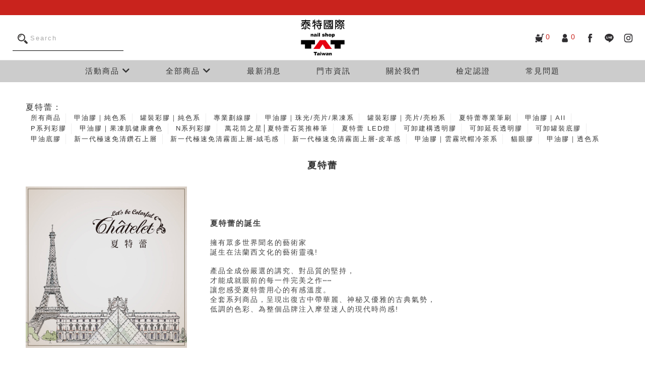

--- FILE ---
content_type: text/html; charset=UTF-8
request_url: https://www.tat-taiwan.com.tw/product/list/228
body_size: 15706
content:
<!doctype html>
<html lang="zh-tw">
    <head>
        
        <title>基礎膠 - TAT Taiwan 泰特國際</title>
        <meta charset="utf-8">
        <meta name="format-detection" content="telephone=no">
        <meta name="robots" content="index,follow">
        <meta name="revisit-after" content="7 days">
        <meta http-equiv="X-UA-Compatible" content="IE=edge">
        <meta name="description" content="美甲、指甲彩繪、凝膠指甲、光療指甲、水晶指甲、手足保養">
                    <meta name="keywords" content="美甲、指甲彩繪、凝膠指甲、光療指甲、水晶指甲、手足保養">
                <meta name="viewport" content="width=device-width, initial-scale=1.0, maximum-scale=1.0, user-scalable=no">
        <meta name="token" content="rmcmzNa9rDHJFoOtXL9IXZUwUejFIqK5NMyFOyWq">
        <link rel="shortcut icon" href="https://www.tat-taiwan.com.tw/favicon.ico">
        <link rel="stylesheet" href="/assets/css/theme_3/public.css">
        <script src="https://www.google.com/recaptcha/api.js" async defer></script>
        <script src="/assets/js/jquery.min.js"></script>
        <script src="/assets/js/slick.js"></script>
        <script src="https://www.tat-taiwan.com.tw/assets/js/sweetalert.min.js"></script>
        <link rel="stylesheet" href="https://www.tat-taiwan.com.tw/assets/css/sweetalert.min.css">
        <link rel="stylesheet" href="https://use.fontawesome.com/releases/v5.4.2/css/all.css" integrity="sha384-/rXc/GQVaYpyDdyxK+ecHPVYJSN9bmVFBvjA/9eOB+pb3F2w2N6fc5qB9Ew5yIns" crossorigin="anonymous">
        <link rel="stylesheet" href="/assets/css/slick.css">
        <link rel="stylesheet" href="/assets/css/slick-theme.css">
        <link rel="stylesheet" href="/assets/css/theme_3/mall_item_list.css">
<link rel="stylesheet" href="/assets/css/flexslider.css">
<script src="/assets/js/jquery.min.js"></script>
<style>
    .brand-introduction{
        width: 100%;
    }
    .photo{
        width: 320px;
        /* height: 370px; */
        display: inline-block;
        vertical-align:middle;
        margin-bottom: 30px;
    }
    .img ul.slides li{
        position: relative;
        padding-bottom: 100%;
    }
    .img ul.slides li img{
        position: absolute;
        width: 100%;
        height: 100% !important;
        object-fit: cover;
    }
    .brand-introduction h1{
        text-align: center;
        font-size: 18px;
        margin: 30px 0;
    }
    .discription{
        display: inline-block;
        vertical-align:middle;
        width: calc(100% - 330px);
        padding-left: 40px;
        /* font-size: 12px; */
    }
    @media  screen and (max-width: 767px) {
        .brand-introduction h1{
            display: none;
        }
        .photo{
            width: 100%;
        }
        .discription{
            width: 100%;
            padding-left: 0;
            padding: 20px 0;
        }
    }
</style>
                    <!-- Google tag (gtag.js) -->
            <script async src="https://www.googletagmanager.com/gtag/js?id=G-X2C6DSK7B3"></script>
            <script>
            window.dataLayer = window.dataLayer || [];
            function gtag(){dataLayer.push(arguments);}
            gtag('js', new Date());

            gtag('config', "G-X2C6DSK7B3");
            </script>
            </head>
    <body>
        <style>
            .public-btn,.more-product {
                color: #c9231d !important;
                border: 1px solid #c9231d !important;
            }
            footer > em,.checkbarcode,.swal-button, .custom-bg,.step-contain li.active i,.coupon-value,.login-contain input[type="submit"], .login-contain .new-account, .login-contain .missing-pw-content a,.gotop,input[type="radio"]:checked:before,.public-btn:hover,.search-close:after,.search-close:before,.search-range button,.custom-bg,.pagination li:hover, .pagination li.active,.news-text span,.member-info-form input[type="submit"],.favorite-list .add-cart-btn,.contact-contain form input[type="submit"],.bonus-text i,.add-cart:hover,.new,.more-product:hover,.login-contain .missing-pw-content a,.missing-pw-content a:hover,.register-content button:hover,.tips  {
                background-color: #c9231d !important;
            }
            .news_style_04 .news-item span,.cart-list-info .bonus em,.sum, .sum label,.order-info-title label,.order-info em,.cart-list-info .total em,.order-top-info li em,.address a:hover,.free-shipping,.public-btn,footer a:hover,.search.active,.fas.search-btn.active,.cart-qty, .msg-qty,.search button:hover,.search a:hover,.cart:hover,.member:hover,.second-nav a:hover,.pink-color,.emphasis-color,.member-btn-list .active a,.member-btn-list a:hover,.coupon-info li,.member-simple-info em.emphasis-color,.account,.favorite-list .add-cart:hover,.favorite-list li:not(:first-child) .member-price,.favorite-list .event-tag,.favorite-list .event-name,.contact-contain p a ,.bonus-text em,.shipping-code > a:hover,.countdown-amount,.countdown-contain:not(.ontime),.heart:hover, .heart.active,.product-sort-1 li:hover,.product-sort-1 li a.active,.login-contain p a,.keep-login label:hover,.keep-login a:hover,.product-info .breadcrumb a:hover,.product-info .price,.heart:hover, .heart.active,.event-title,.event-link a:hover  {
                color: #c9231d !important;
            }
            .product-info .add-cart:hover,nav > ul > li:hover > a,input.add-cart,.product-sort-2 li a:hover, .product-sort-2 li a.active {
                background-color: #c9231d !important;
                border-color: #c9231d !important;
            }
            section:nth-child(2n+1) .page-container{
                background-color: #472929 !important;
            }
            .no-use{

            }
        </style>
    <style>
/* nav ul {
     width: calc( 100% - 500px); 
} */
@media  screen and (min-width: 1500px){
    nav ul {
        width: initial;
    }
}
@media  screen and (max-width: 812px){
    #search-form{
        top: 85px;
    }
    .main-menu.active #search-form {
        display: none;
    }
    iframe {
        height: 250px;
        width: 300px;
    }
}

@media  screen and (max-width: 540px){
    header {
        height: 135px;
    }
}
/* @media  screen and (min-width: 993px){
    nav {
        width: calc( 100% - 300px);
    }
} */
.inside-nav-item em{
    font-size: 14px;
}
nav.main-menu li.inside-nav-item{
    padding: 0px;
}
.cart-qty, .msg-qty {
    position: relative;
}
.sns-mobile .cart-qty,.sns-mobile .msg-qty{
    color:white !important;
    left: 18px;
    top: -18px;
}
.community_icon{
    font-size: .9rem;
    color: #c9231d
}
.inside-nav{
    width: 330px;
}
.second-nav a {
    padding: .5rem .5rem;
    width:300px;
}
</style>
<header>
    
    <a href="/" class="" style="margin-top: 5px">
        <img style="width: 105px" src="/uploads/images/logo20230901 泰特國際LOGO.jpg" alt="" >
    </a>
    <i class="mobile-btn">
        <hr>
    </i>
    <i class="fas fa-search search-btn"></i>
    <div class="sns-mobile">
            <a href="/c/list" class="fl cart-mobile">
            <em class="cart-qty"> 0 </em>
            <img src="/uploads/images/community/icon-b-23.png" title="購物車">
        </a>
                <a href="/m/home" class="fl member-mobile">
            <em class="msg-qty"> 0 </em>
            <img src="/uploads/images/community/icon-b-39.png" title="會員專區">
        </a>
                <a href="https://www.facebook.com/tattaiwan/" class="fl fb-mobile" target="_blank">
            <em class="community_icon">.</em>
            <img src="/uploads/images/community/icon-b-19.png" onerror="this.src='/img/error.png'" alt="" width="20" height="auto">
        </a>
                <a href="https://line.me/R/ti/p/%40iks4292n" class="fl line-mobile" target="_blank">
            <em class="community_icon">.</em>
            <img src="/uploads/images/community/icon-b-22.png" onerror="this.src='/img/error.png'" alt="" width="20" height="auto">
        </a>
                    <a href="https://www.instagram.com/tattaiwan/" class="fl ig-mobile" target="_blank">
            <em class="community_icon">.</em>
            <img src="/uploads/images/community/icon-b-20.png" onerror="this.src='/img/error.png'" alt="" width="20" height="auto">
        </a>
            
    </div>
    <nav class="main-menu">
        <ul>
            
                                    

                        <li>
                <a class="activity-item" onclick="return false;" href="/product/event/index">活動商品 <i class="fas fa-chevron-down"></i></a>
                <ul class="inside-nav">
                                        <li class="inside-nav-item">
                        <a href="/product/event/index?id=555">
                        <em>❄️日系「品質大牌專區」</em>
                        </a>
                        <ul class="inside-nav second-nav">
                                                        <li>
                                <a href="/product/event/2348">SpaLuce 美足套組$850</a>
                            </li>
                                                        <li>
                                <a href="/product/event/2350">購買CON&#039;CELECT 筆款1支※送限量一層殘專用底膠(2g) x1罐 (送完為止)※贈品請記得加入購物車</a>
                            </li>
                                                        <li>
                                <a href="/product/event/2351">Krisno筆刷$330元同價位 (買3送1)▲請選擇4支為一組加入購物車即可享有優惠！</a>
                            </li>
                                                        <li>
                                <a href="/product/event/2352">Krisno花卉彩繪筆-L(買3送1)▲請選擇4支為一組加入購物車即可享有優惠！</a>
                            </li>
                                                        <li>
                                <a href="/product/event/2353">Krisno法式斜口筆(買3送1)▲請選擇4支為一組加入購物車即可享有優惠！</a>
                            </li>
                                                        <li>
                                <a href="/product/event/2354">Krisno筆刷$495元同價位 (買3送1)▲請選擇4支為一組加入購物車即可享有優惠！</a>
                            </li>
                                                        <li>
                                <a href="/product/event/2355">Krisno筆刷$405元同價位 (買3送1)▲請選擇4支為一組加入購物車即可享有優惠！</a>
                            </li>
                                                        <li>
                                <a href="/product/event/2356">Krisno筆刷$360元同價位 (買3送1)▲請選擇4支為一組加入購物車即可享有優惠！</a>
                            </li>
                                                        <li>
                                <a href="/product/event/2341">D.nail 指定罐裝膠※買5送1 (贈品系列/顏色.隨機出貨.送完為止)▲贈品請記得加入購物車!★購滿3組再隨機贈送1罐(恕不指定產品,送完為止)</a>
                            </li>
                                                        <li>
                                <a href="/product/event/2342">D.nail 瓶裝膠※買5送1 (贈品系列/顏色.隨機出貨.送完為止)▲贈品請記得加入購物車!★購滿3組再隨機贈送1罐(恕不指定產品,送完為止)</a>
                            </li>
                                                        <li>
                                <a href="/product/event/2302">m.Soin 指緣油 特價$320/瓶</a>
                            </li>
                                                        <li>
                                <a href="/product/event/2340">mybee 指定品※買5送1 (贈品顏色隨機出貨,送完為止)▲贈品請記得加入購物車!★購滿3組再隨機贈送1罐(恕不指定產品,送完為止)</a>
                            </li>
                                                        <li>
                                <a href="/product/event/2349">ONI 劃線膠 (2g) ※任選2罐 $400</a>
                            </li>
                                                        <li>
                                <a href="/product/event/2345">購買5罐 emena 指定品※送限量矽膠模具1個(樣式隨機.送完為止)★購滿3組再隨機贈送scena產品x1罐(恕不指定產品,送完為止</a>
                            </li>
                                                        <li>
                                <a href="/product/event/2335">SMint 乾燥花或亮片※任選6盒 組合價$1000</a>
                            </li>
                                                        <li>
                                <a href="/product/event/2334">SHAREYDVA 保養系列-金卡價</a>
                            </li>
                                                        <li>
                                <a href="/product/event/2333">【LCN】全系列-金卡價</a>
                            </li>
                                                        <li>
                                <a href="/product/event/2357">flicka nail arts 斜口平筆 特價$380/支</a>
                            </li>
                                                        <li>
                                <a href="/product/event/2358">動漫天后-Aki老師 ONITEC 彩膠(2g) ※任選2罐$550</a>
                            </li>
                                                        <li>
                                <a href="/product/event/2359">日系筆款★金卡價</a>
                            </li>
                                                    </ul>
                    </li>
                                        <li class="inside-nav-item">
                        <a href="/product/event/index?id=498">
                        <em>❄️美甲界的畢卡索「夏特蕾」</em>
                        </a>
                        <ul class="inside-nav second-nav">
                                                        <li>
                                <a href="/product/event/2366">夏特蕾 可卸建構透明膠(B01)※買1送1▲請選擇2罐為一組加入購物車即可享有優惠！</a>
                            </li>
                                                        <li>
                                <a href="/product/event/2367">夏特蕾 底膠/延長透明膠※買1送1▲請選擇2罐為一組加入購物車即可享有優惠！</a>
                            </li>
                                                        <li>
                                <a href="/product/event/2346">夏特蕾免清霧面上層(皮革感) 特價$199/瓶</a>
                            </li>
                                                        <li>
                                <a href="/product/event/2360">↗即期品出清↙夏特蕾彩膠3g 特價$99/罐(限指定色號) ※出廠年份2021年09月.11月~</a>
                            </li>
                                                        <li>
                                <a href="/product/event/2362">↗即期品出清↙夏特蕾彩膠3g 特價$99/罐 ; 買1送1(限指定色號)※出廠年份2021年09月.11月~ ▲請選擇2罐為一組加入購物車即可享有優惠！</a>
                            </li>
                                                        <li>
                                <a href="/product/event/2361">↗舊包裝出清↙夏特蕾甲油膠(15ml) -包含晶石貓眼膠 特價$99/罐</a>
                            </li>
                                                        <li>
                                <a href="/product/event/2203">↗舊包裝出清↙夏特蕾甲油膠(15ml) - 特價$99/罐 ; 買5送1▲請選擇6瓶為一組加入購物車即可享有優惠！</a>
                            </li>
                                                    </ul>
                    </li>
                                        <li class="inside-nav-item">
                        <a href="/product/event/index?id=509">
                        <em>❄️專業筆刷專區</em>
                        </a>
                        <ul class="inside-nav second-nav">
                                                        <li>
                                <a href="/product/event/2368">夏特蕾 小斜口凝膠彩繪兩用筆 特價$150/支</a>
                            </li>
                                                        <li>
                                <a href="/product/event/2369">夏特蕾 漸層用寬版凝膠筆 特價$150/支</a>
                            </li>
                                                        <li>
                                <a href="/product/event/2370">夏特蕾指定筆款※買2送1</a>
                            </li>
                                                        <li>
                                <a href="/product/event/2371">fCNails 指定筆款 2支特價$249※再送透明調膠卡x1包 (數量有限.送完為止)</a>
                            </li>
                                                    </ul>
                    </li>
                                        <li class="inside-nav-item">
                        <a href="/product/event/index?id=476">
                        <em>❄️「fCNails」溶劑專區❤️業界評價最好用</em>
                        </a>
                        <ul class="inside-nav second-nav">
                                                        <li>
                                <a href="/product/event/2330">fCNails 溶劑120ml-買3送1(不用拆單)▲請選擇4瓶為一組加入購物車即可享有優惠！</a>
                            </li>
                                                        <li>
                                <a href="/product/event/2329">fCNails 溶劑480ml-買3送1(不用拆單)▲請選擇4瓶為一組加入購物車即可享有優惠！</a>
                            </li>
                                                        <li>
                                <a href="/product/event/2328">fCNails 溶劑1加侖-買3送1 (不用拆單)▲請選擇4瓶為一組加入購物車即可享有優惠！</a>
                            </li>
                                                        <li>
                                <a href="/product/event/2282">fCNails 暈染液(15ml) 特價$99/罐(出廠年份2021年09月~)</a>
                            </li>
                                                        <li>
                                <a href="/product/event/2332">哥倆好 一對寶   fCNails 平衡劑+固定劑 組合價$199</a>
                            </li>
                                                        <li>
                                <a href="/product/event/2283">fCNails 暈染液(15ml) 特價$99/罐 ; 買1送1(出廠年份2021年09月~ )▲請選擇2罐為一組加入購物車即可享有優惠！</a>
                            </li>
                                                        <li>
                                <a href="/product/event/2331">fCNails 溶劑任選■480mlx4瓶+一加侖x1桶_組合價$1199</a>
                            </li>
                                                    </ul>
                    </li>
                                        <li class="inside-nav-item">
                        <a href="/product/event/index?id=521">
                        <em>❄️機器燈具專區</em>
                        </a>
                        <ul class="inside-nav second-nav">
                                                        <li>
                                <a href="/product/event/2327">fCNails LED Light Perfect 概念燈-特價$5000/台</a>
                            </li>
                                                        <li>
                                <a href="/product/event/2326">NAKANO磨頭消毒盒-金卡價$945/台</a>
                            </li>
                                                        <li>
                                <a href="/product/event/2372">NAKANO護眼燈(長款)-特價$950/台</a>
                            </li>
                                                        <li>
                                <a href="/product/event/2323">NAKANO7攜帶型磨甲機-金卡價$8800/台</a>
                            </li>
                                                        <li>
                                <a href="/product/event/2324">NAKANO新款充電款集塵器-金卡價$2800/台</a>
                            </li>
                                                        <li>
                                <a href="/product/event/2374">紅外線磁石熱敷足套 (到膝蓋) 金卡價 $2600/組</a>
                            </li>
                                                        <li>
                                <a href="/product/event/2373">紅外線磁石熱敷手套 (長型) 金卡價 $2320/組</a>
                            </li>
                                                    </ul>
                    </li>
                                        <li class="inside-nav-item">
                        <a href="/product/event/index?id=477">
                        <em>❄️五金工具專區❤️工欲善其事-必先利其器</em>
                        </a>
                        <ul class="inside-nav second-nav">
                                                        <li>
                                <a href="/product/event/2375">NGHIA 指甲剪NC-01※特價$120/支</a>
                            </li>
                                                        <li>
                                <a href="/product/event/2320">NGHIA甘皮剪※任選4支_特價$1180</a>
                            </li>
                                                        <li>
                                <a href="/product/event/2321">NGHIA甘皮剪※任選10支_特價$2680</a>
                            </li>
                                                        <li>
                                <a href="/product/event/2318">OMI甘皮剪※任選4支_特價$1500</a>
                            </li>
                                                        <li>
                                <a href="/product/event/2319">OMI甘皮剪※任選10支_特價$3550</a>
                            </li>
                                                        <li>
                                <a href="/product/event/642">NGHIA 小剪刀※第二件半價</a>
                            </li>
                                                    </ul>
                    </li>
                                        <li class="inside-nav-item">
                        <a href="/product/event/index?id=501">
                        <em>❄️磨棒磨棉專區</em>
                        </a>
                        <ul class="inside-nav second-nav">
                                                        <li>
                                <a href="/product/event/2316">fCNails 前置專用薄磨板(180/240) 買10送2▲請選擇12支為一組加入購物車即可享有優惠！</a>
                            </li>
                                                        <li>
                                <a href="/product/event/2317">fCNails 真指甲用薄木磨棒(咖/黑)任選 買10送2▲請選擇12支為一組加入購物車即可享有優惠！</a>
                            </li>
                                                        <li>
                                <a href="/product/event/2315">fCNails 磨甲棉各係數任選 買10送2▲請選擇12支為一組加入購物車即可享有優惠！</a>
                            </li>
                                                        <li>
                                <a href="/product/event/2314">fCNails 磨棒各係數任選 買10送2▲請選擇12支為一組加入購物車即可享有優惠！</a>
                            </li>
                                                        <li>
                                <a href="/product/event/2312">fCNails 日本級局部超耐用小足磨板※買5送1▲請選擇6支為一組加入購物車即可享有優惠！</a>
                            </li>
                                                        <li>
                                <a href="/product/event/2313">fCNails 拋光棒 買10送2▲請選擇12支為一組加入購物車即可享有優惠！</a>
                            </li>
                                                        <li>
                                <a href="/product/event/2310">fCNails 日本級粉色/紫色足磨 買5送1▲請選擇6支為一組加入購物車即可享有優惠！</a>
                            </li>
                                                        <li>
                                <a href="/product/event/2309">fCNails 日本級雙頭足磨板(茶色) - 送磨砂片1組▲贈品請記得加入購物車!</a>
                            </li>
                                                        <li>
                                <a href="/product/event/2307">fCNails 真指甲用薄木磨棒(咖/黑)同係數100支_特價$799</a>
                            </li>
                                                        <li>
                                <a href="/product/event/2306">fCNails 前置專用薄磨板50支_特價$899</a>
                            </li>
                                                        <li>
                                <a href="/product/event/2305">fCNails 磨棒同係數50支_特價$999</a>
                            </li>
                                                        <li>
                                <a href="/product/event/2304">fCNails 磨甲棉同係數50支_特價$1599</a>
                            </li>
                                                        <li>
                                <a href="/product/event/2303">fCNails 拋光棒50支_特價$1299</a>
                            </li>
                                                    </ul>
                    </li>
                                        <li class="inside-nav-item">
                        <a href="/product/event/index?id=527">
                        <em>❄️手足護理專區</em>
                        </a>
                        <ul class="inside-nav second-nav">
                                                        <li>
                                <a href="/product/event/2379">GENA 水蜜桃蠟(單包)-金卡價$200</a>
                            </li>
                                                        <li>
                                <a href="/product/event/2380">GENA 水蜜桃蠟(6磅)-金卡價$1200</a>
                            </li>
                                                        <li>
                                <a href="/product/event/613">MANGO 出水芙蓉長效指緣油 2.5oz (買3送1)▲請選擇4瓶為一組加入購物車即可享有優惠！</a>
                            </li>
                                                        <li>
                                <a href="/product/event/2365">MANGO 隨身旅行組(清爽型) 特價$299</a>
                            </li>
                                                        <li>
                                <a href="/product/event/1014">MANGO 出水芙蓉長效指緣油 1/8 oz (買3送1)▲請選擇4瓶為一組加入購物車即可享有優惠！</a>
                            </li>
                                                        <li>
                                <a href="/product/event/1937">MANGO 清潔溜溜指緣軟化乳 1oz (買3送1)▲請選擇4瓶為一組加入購物車即可享有優惠！</a>
                            </li>
                                                        <li>
                                <a href="/product/event/1473">MANGO 水仙子香氛保濕噴霧 4.3oz (買3送1)▲請選擇4瓶為一組加入購物車即可享有優惠！</a>
                            </li>
                                                        <li>
                                <a href="/product/event/1942">MANGO 絲絲入扣清爽保濕凝乳 9oz (買3送1)▲請選擇4支為一組加入購物車即可享有優惠！</a>
                            </li>
                                                        <li>
                                <a href="/product/event/2377">MANGO系列 $225元同價位 (買3送1)▲請選擇4罐為一組加入購物車即可享有優惠！</a>
                            </li>
                                                        <li>
                                <a href="/product/event/2376">MANGO系列 $325元同價位 (買3送1)▲請選擇4罐為一組加入購物車即可享有優惠！</a>
                            </li>
                                                        <li>
                                <a href="/product/event/2378">MANGO 甲面填補護底油 1/2oz ※第二件半價</a>
                            </li>
                                                    </ul>
                    </li>
                                        <li class="inside-nav-item">
                        <a href="/product/event/index?id=531">
                        <em>❄️HARMONY品牌專區</em>
                        </a>
                        <ul class="inside-nav second-nav">
                                                        <li>
                                <a href="/product/event/2301">HARMONY 全系列-金卡價</a>
                            </li>
                                                    </ul>
                    </li>
                                        <li class="inside-nav-item">
                        <a href="/product/event/index?id=564">
                        <em>❄️日系美妝小物專區</em>
                        </a>
                        <ul class="inside-nav second-nav">
                                                        <li>
                                <a href="/product/event/2300">【日系美妝小物】全系列-金卡價</a>
                            </li>
                                                    </ul>
                    </li>
                                        <li class="inside-nav-item">
                        <a href="/product/event/index?id=557">
                        <em>❄️甲片專區</em>
                        </a>
                        <ul class="inside-nav second-nav">
                                                        <li>
                                <a href="/product/event/1526">任選2包甲片 ※送甲片展示架 L型x1個 (數量有限.送完為止)</a>
                            </li>
                                                    </ul>
                    </li>
                                        <li class="inside-nav-item">
                        <a href="/product/event/index?id=559">
                        <em>❄️魔鏡粉專區</em>
                        </a>
                        <ul class="inside-nav second-nav">
                                                        <li>
                                <a href="/product/event/183">任選魔鏡粉3罐 ※送魔鏡粉清潔刷1支 (數量有限.送完為止)※贈品請記得加入購物車</a>
                            </li>
                                                    </ul>
                    </li>
                                        <li class="inside-nav-item">
                        <a href="/product/event/index?id=537">
                        <em>❄️貼紙/飾品專區</em>
                        </a>
                        <ul class="inside-nav second-nav">
                                                        <li>
                                <a href="/product/event/1531">$20元指定飾品※買1送1▲請選擇2個為一組加入購物車即可享有優惠！</a>
                            </li>
                                                        <li>
                                <a href="/product/event/1532">$25元指定飾品※買1送1▲請選擇2個為一組加入購物車即可享有優惠！</a>
                            </li>
                                                        <li>
                                <a href="/product/event/1669">$35元指定飾品※買1送1▲請選擇2個為一組加入購物車即可享有優惠！</a>
                            </li>
                                                    </ul>
                    </li>
                                    </ul>
            </li>
                                                        <li>
                    <a  class="all-item" onclick="return false;">全部商品 <i class="fas fa-chevron-down"></i></a>
                    <ul class="inside-nav">
                            <li class="inside-nav-item">
                                <a>
                                    <i style="background-image:url('/uploads/')"></i>
                                    <em>品牌</em>
                                </a>
                                <ul class="inside-nav second-nav">
                                                                        <li>
                                        <a href="/product/list/291">NAIL PARFAIT</a>
                                    </li>
                                                                        <li>
                                        <a href="/product/list/219">Mango專業手足保養</a>
                                    </li>
                                                                        <li>
                                        <a href="/product/list/738">S♡Mint 乾燥花✿新登場!</a>
                                    </li>
                                                                        <li>
                                        <a href="/product/list/319">ONI</a>
                                    </li>
                                                                        <li>
                                        <a href="/product/list/320">AKI動漫大師ONITEC</a>
                                    </li>
                                                                        <li>
                                        <a href="/product/list/246">Dr. Nail 專業甲面保養</a>
                                    </li>
                                                                        <li>
                                        <a href="/product/list/293">SpaLuce 足部護理</a>
                                    </li>
                                                                        <li>
                                        <a href="/product/list/389">Harmony</a>
                                    </li>
                                                                        <li>
                                        <a href="/product/list/444">NGHIA</a>
                                    </li>
                                                                        <li>
                                        <a href="/product/list/404">T-GEL</a>
                                    </li>
                                                                        <li>
                                        <a href="/product/list/223">夏特蕾</a>
                                    </li>
                                                                        <li>
                                        <a href="/product/list/641">LCN 德國頂級手足保養品牌</a>
                                    </li>
                                                                        <li>
                                        <a href="/product/list/647">SHAREYDVA 專業護理品牌</a>
                                    </li>
                                                                        <li>
                                        <a href="/product/list/708">m.Soin 專業護理品牌</a>
                                    </li>
                                                                        <li>
                                        <a href="/product/list/473">STORYJEL365</a>
                                    </li>
                                                                        <li>
                                        <a href="/product/list/520">mybee</a>
                                    </li>
                                                                        <li>
                                        <a href="/product/list/521">D.nail</a>
                                    </li>
                                                                        <li>
                                        <a href="/product/list/522">Ann Professional</a>
                                    </li>
                                                                        <li>
                                        <a href="/product/list/504">Hana4</a>
                                    </li>
                                                                        <li>
                                        <a href="/product/list/535">SHAREYDVA</a>
                                    </li>
                                                                        <li>
                                        <a href="/product/list/505">KRISNO</a>
                                    </li>
                                                                        <li>
                                        <a href="/product/list/616">Lily gel</a>
                                    </li>
                                                                        <li>
                                        <a href="/product/list/656">No.8 tokyo</a>
                                    </li>
                                                                        <li>
                                        <a href="/product/list/694">émena</a>
                                    </li>
                                                                        <li>
                                        <a href="/product/list/704">‘ohana</a>
                                    </li>
                                                                        <li>
                                        <a href="/product/list/725">★scena 新品牌登場!</a>
                                    </li>
                                                                    </ul>
                            </li>
                                                    <li class="inside-nav-item">
                                <a>
                                    <i style="background-image:url('/uploads/')"></i>
                                    <em>最新商品</em>
                                </a>
                                <ul class="inside-nav second-nav">
                                    <li><a href="/product/list/509">所有商品</a></li>
                                                                                                            <li>
                                        <a href="/product/list/752">enoi x TAT milk 貓眼膠</a>
                                    </li>
                                                                        <li>
                                        <a href="/product/list/548">mybee★新色登場</a>
                                    </li>
                                                                        <li>
                                        <a href="/product/list/564">Ann Gel x D.nail★新色登場</a>
                                    </li>
                                                                        <li>
                                        <a href="/product/list/693">『ME5』問題指甲的解決專家</a>
                                    </li>
                                                                        <li>
                                        <a href="/product/list/695">émena★新色登場</a>
                                    </li>
                                                                        <li>
                                        <a href="/product/list/702">日系美妝小物~開賣囉!</a>
                                    </li>
                                                                        <li>
                                        <a href="/product/list/703">ohana★新品登場</a>
                                    </li>
                                                                        <li>
                                        <a href="/product/list/709">m.Soin★新品牌登場</a>
                                    </li>
                                                                        <li>
                                        <a href="/product/list/724">★scena 新品牌登場!</a>
                                    </li>
                                                                        <li>
                                        <a href="/product/list/735">T-GEL COLLECTION 新品登場!</a>
                                    </li>
                                                                        <li>
                                        <a href="/product/list/739">S♡Mint ✿新登場!</a>
                                    </li>
                                                                                                        </ul>
                            </li>
                                                    <li class="inside-nav-item">
                                <a>
                                    <i style="background-image:url('/uploads/images/商品特賣區.png')"></i>
                                    <em>超低價特賣區</em>
                                </a>
                                <ul class="inside-nav second-nav">
                                    <li><a href="/product/list/364">所有商品</a></li>
                                                                                                            <li>
                                        <a href="/product/list/365">★清倉特賣★甲片</a>
                                    </li>
                                                                        <li>
                                        <a href="/product/list/366">★清倉特賣★飾品</a>
                                    </li>
                                                                        <li>
                                        <a href="/product/list/367">★清倉特賣★亮片</a>
                                    </li>
                                                                        <li>
                                        <a href="/product/list/375">★清倉特賣★貼紙</a>
                                    </li>
                                                                        <li>
                                        <a href="/product/list/416">★清倉特賣★金銀線</a>
                                    </li>
                                                                                                        </ul>
                            </li>
                                                    <li class="inside-nav-item">
                                <a>
                                    <i style="background-image:url('/uploads/')"></i>
                                    <em>福利品專區</em>
                                </a>
                                <ul class="inside-nav second-nav">
                                    <li><a href="/product/list/469">所有商品</a></li>
                                                                                                                                            </ul>
                            </li>
                                                    <li class="inside-nav-item">
                                <a>
                                    <i style="background-image:url('/uploads/')"></i>
                                    <em>即期良品專區</em>
                                </a>
                                <ul class="inside-nav second-nav">
                                    <li><a href="/product/list/639">所有商品</a></li>
                                                                                                                                            </ul>
                            </li>
                                                    <li class="inside-nav-item">
                                <a>
                                    <i style="background-image:url('/uploads/')"></i>
                                    <em>夏特蕾</em>
                                </a>
                                <ul class="inside-nav second-nav">
                                    <li><a href="/product/list/223">所有商品</a></li>
                                                                                                            <li>
                                        <a href="/product/list/224">甲油膠｜純色系</a>
                                    </li>
                                                                        <li>
                                        <a href="/product/list/225">罐裝彩膠｜純色系</a>
                                    </li>
                                                                        <li>
                                        <a href="/product/list/229">專業劃線膠</a>
                                    </li>
                                                                        <li>
                                        <a href="/product/list/268">甲油膠｜珠光/亮片/果凍系</a>
                                    </li>
                                                                        <li>
                                        <a href="/product/list/271">罐裝彩膠｜亮片/亮粉系</a>
                                    </li>
                                                                        <li>
                                        <a href="/product/list/272">夏特蕾專業筆刷</a>
                                    </li>
                                                                        <li>
                                        <a href="/product/list/415">甲油膠｜All</a>
                                    </li>
                                                                        <li>
                                        <a href="/product/list/430">P系列彩膠</a>
                                    </li>
                                                                        <li>
                                        <a href="/product/list/436">甲油膠｜果凍肌健康膚色</a>
                                    </li>
                                                                        <li>
                                        <a href="/product/list/437">N系列彩膠</a>
                                    </li>
                                                                        <li>
                                        <a href="/product/list/451">萬花筒之星│夏特蕾石英推棒筆</a>
                                    </li>
                                                                        <li>
                                        <a href="/product/list/452">夏特蕾 LED燈</a>
                                    </li>
                                                                        <li>
                                        <a href="/product/list/453">可卸建構透明膠</a>
                                    </li>
                                                                        <li>
                                        <a href="/product/list/454">可卸延長透明膠</a>
                                    </li>
                                                                        <li>
                                        <a href="/product/list/455">可卸罐裝底膠</a>
                                    </li>
                                                                        <li>
                                        <a href="/product/list/457">甲油底膠</a>
                                    </li>
                                                                        <li>
                                        <a href="/product/list/459">新一代極速免清鑽石上層</a>
                                    </li>
                                                                        <li>
                                        <a href="/product/list/460">新一代極速免清霧面上層-絨毛感</a>
                                    </li>
                                                                        <li>
                                        <a href="/product/list/461">新一代極速免清霧面上層-皮革感</a>
                                    </li>
                                                                        <li>
                                        <a href="/product/list/503">甲油膠｜雲霧玳帽冷茶系</a>
                                    </li>
                                                                        <li>
                                        <a href="/product/list/559">貓眼膠</a>
                                    </li>
                                                                        <li>
                                        <a href="/product/list/563">甲油膠｜透色系</a>
                                    </li>
                                                                                                        </ul>
                            </li>
                                                    <li class="inside-nav-item">
                                <a>
                                    <i style="background-image:url('/uploads/images/各式凝膠.png')"></i>
                                    <em>各式凝膠</em>
                                </a>
                                <ul class="inside-nav second-nav">
                                    <li><a href="/product/list/353">所有商品</a></li>
                                                                                                            <li>
                                        <a href="/product/list/291">NAIL PARFAIT</a>
                                    </li>
                                                                        <li>
                                        <a href="/product/list/319">ONI</a>
                                    </li>
                                                                        <li>
                                        <a href="/product/list/320">AKI動漫大師ONITEC</a>
                                    </li>
                                                                        <li>
                                        <a href="/product/list/389">Harmony</a>
                                    </li>
                                                                        <li>
                                        <a href="/product/list/404">T-GEL</a>
                                    </li>
                                                                        <li>
                                        <a href="/product/list/473">STORYJEL365</a>
                                    </li>
                                                                        <li>
                                        <a href="/product/list/514">flicka nail arts</a>
                                    </li>
                                                                        <li>
                                        <a href="/product/list/520">mybee</a>
                                    </li>
                                                                        <li>
                                        <a href="/product/list/521">D.nail</a>
                                    </li>
                                                                        <li>
                                        <a href="/product/list/522">Ann Professional</a>
                                    </li>
                                                                        <li>
                                        <a href="/product/list/535">SHAREYDVA</a>
                                    </li>
                                                                        <li>
                                        <a href="/product/list/583">TOY&#039;S x INITY</a>
                                    </li>
                                                                        <li>
                                        <a href="/product/list/616">Lily gel</a>
                                    </li>
                                                                        <li>
                                        <a href="/product/list/656">No.8 tokyo</a>
                                    </li>
                                                                        <li>
                                        <a href="/product/list/694">émena</a>
                                    </li>
                                                                        <li>
                                        <a href="/product/list/704">‘ohana</a>
                                    </li>
                                                                        <li>
                                        <a href="/product/list/725">★scena 新品牌登場!</a>
                                    </li>
                                                                                                        </ul>
                            </li>
                                                    <li class="inside-nav-item">
                                <a>
                                    <i style="background-image:url('/uploads/images/手足保養.png')"></i>
                                    <em>手足保養</em>
                                </a>
                                <ul class="inside-nav second-nav">
                                    <li><a href="/product/list/354">所有商品</a></li>
                                                                                                            <li>
                                        <a href="/product/list/219">Mango專業手足保養</a>
                                    </li>
                                                                        <li>
                                        <a href="/product/list/246">Dr. Nail 專業甲面保養</a>
                                    </li>
                                                                        <li>
                                        <a href="/product/list/293">SpaLuce 足部護理</a>
                                    </li>
                                                                        <li>
                                        <a href="/product/list/448">P.shine 指緣油</a>
                                    </li>
                                                                        <li>
                                        <a href="/product/list/641">LCN 德國頂級手足保養品牌</a>
                                    </li>
                                                                        <li>
                                        <a href="/product/list/647">SHAREYDVA 專業護理品牌</a>
                                    </li>
                                                                        <li>
                                        <a href="/product/list/708">m.Soin 專業護理品牌</a>
                                    </li>
                                                                                                        </ul>
                            </li>
                                                    <li class="inside-nav-item">
                                <a>
                                    <i style="background-image:url('/uploads/images/專業筆類.png')"></i>
                                    <em>專業筆類</em>
                                </a>
                                <ul class="inside-nav second-nav">
                                    <li><a href="/product/list/363">所有商品</a></li>
                                                                                                            <li>
                                        <a href="/product/list/247">筆類</a>
                                    </li>
                                                                        <li>
                                        <a href="/product/list/312">筆蓋類</a>
                                    </li>
                                                                                                        </ul>
                            </li>
                                                    <li class="inside-nav-item">
                                <a>
                                    <i style="background-image:url('/uploads/images/專業指彩.png')"></i>
                                    <em>甲油水晶</em>
                                </a>
                                <ul class="inside-nav second-nav">
                                    <li><a href="/product/list/356">所有商品</a></li>
                                                                                                            <li>
                                        <a href="/product/list/254">水晶指甲相關商品</a>
                                    </li>
                                                                        <li>
                                        <a href="/product/list/255">指甲油相關商品</a>
                                    </li>
                                                                                                        </ul>
                            </li>
                                                    <li class="inside-nav-item">
                                <a>
                                    <i style="background-image:url('/uploads/images/飾品貼紙.png')"></i>
                                    <em>飾品/貼紙</em>
                                </a>
                                <ul class="inside-nav second-nav">
                                    <li><a href="/product/list/357">所有商品</a></li>
                                                                                                            <li>
                                        <a href="/product/list/751">D.nail 鑽飾/造型飾品</a>
                                    </li>
                                                                        <li>
                                        <a href="/product/list/738">S♡Mint 乾燥花✿新登場!</a>
                                    </li>
                                                                        <li>
                                        <a href="/product/list/329">各式貼紙</a>
                                    </li>
                                                                        <li>
                                        <a href="/product/list/332">星空貼</a>
                                    </li>
                                                                        <li>
                                        <a href="/product/list/333">鏤空飾品</a>
                                    </li>
                                                                        <li>
                                        <a href="/product/list/334">鑽飾</a>
                                    </li>
                                                                        <li>
                                        <a href="/product/list/335">造型飾品</a>
                                    </li>
                                                                        <li>
                                        <a href="/product/list/336">雲錦、大理石粉</a>
                                    </li>
                                                                        <li>
                                        <a href="/product/list/337">鉚釘</a>
                                    </li>
                                                                        <li>
                                        <a href="/product/list/338">鋁片</a>
                                    </li>
                                                                        <li>
                                        <a href="/product/list/339">銅絲、金銀線</a>
                                    </li>
                                                                        <li>
                                        <a href="/product/list/340">其他</a>
                                    </li>
                                                                        <li>
                                        <a href="/product/list/351">鋯石</a>
                                    </li>
                                                                        <li>
                                        <a href="/product/list/748">雲母片</a>
                                    </li>
                                                                        <li>
                                        <a href="/product/list/411">珍珠</a>
                                    </li>
                                                                        <li>
                                        <a href="/product/list/440">金銀箔</a>
                                    </li>
                                                                        <li>
                                        <a href="/product/list/441">亮片</a>
                                    </li>
                                                                        <li>
                                        <a href="/product/list/442">貝殼片</a>
                                    </li>
                                                                        <li>
                                        <a href="/product/list/443">絲線</a>
                                    </li>
                                                                        <li>
                                        <a href="/product/list/510">魔鏡粉/鏡面粉</a>
                                    </li>
                                                                        <li>
                                        <a href="/product/list/511">鏈條</a>
                                    </li>
                                                                        <li>
                                        <a href="/product/list/524">毛衣粉</a>
                                    </li>
                                                                        <li>
                                        <a href="/product/list/638">極光粉</a>
                                    </li>
                                                                                                        </ul>
                            </li>
                                                    <li class="inside-nav-item">
                                <a>
                                    <i style="background-image:url('/uploads/images/工具耗材.png')"></i>
                                    <em>工具耗材</em>
                                </a>
                                <ul class="inside-nav second-nav">
                                    <li><a href="/product/list/358">所有商品</a></li>
                                                                                                            <li>
                                        <a href="/product/list/250">美甲五金、工具類</a>
                                    </li>
                                                                        <li>
                                        <a href="/product/list/251">磨棒、磨甲棉類</a>
                                    </li>
                                                                        <li>
                                        <a href="/product/list/252">甲片相關商品</a>
                                    </li>
                                                                        <li>
                                        <a href="/product/list/444">NGHIA</a>
                                    </li>
                                                                        <li>
                                        <a href="/product/list/681">『ME5』問題指甲的解決專家</a>
                                    </li>
                                                                                                        </ul>
                            </li>
                                                    <li class="inside-nav-item">
                                <a>
                                    <i style="background-image:url('/uploads/images/機器設備.png')"></i>
                                    <em>機器設備</em>
                                </a>
                                <ul class="inside-nav second-nav">
                                    <li><a href="/product/list/359">所有商品</a></li>
                                                                                                            <li>
                                        <a href="/product/list/265">LED燈、兩用燈</a>
                                    </li>
                                                                        <li>
                                        <a href="/product/list/279">磨甲機類</a>
                                    </li>
                                                                        <li>
                                        <a href="/product/list/290">磨頭類</a>
                                    </li>
                                                                        <li>
                                        <a href="/product/list/343">紅外線磁石熱敷手足套</a>
                                    </li>
                                                                        <li>
                                        <a href="/product/list/344">蜜蠟、蜜蠟機</a>
                                    </li>
                                                                        <li>
                                        <a href="/product/list/345">紫外線消毒箱</a>
                                    </li>
                                                                        <li>
                                        <a href="/product/list/348">集塵機</a>
                                    </li>
                                                                        <li>
                                        <a href="/product/list/431">檯燈</a>
                                    </li>
                                                                                                        </ul>
                            </li>
                                                    <li class="inside-nav-item">
                                <a>
                                    <i style="background-image:url('/uploads/images/52b701c63e52de7d7a4e1caad8dc4ac9.png')"></i>
                                    <em>美甲周邊</em>
                                </a>
                                <ul class="inside-nav second-nav">
                                    <li><a href="/product/list/360">所有商品</a></li>
                                                                                                            <li>
                                        <a href="/product/list/754">桌墊</a>
                                    </li>
                                                                        <li>
                                        <a href="/product/list/288">調膠工具</a>
                                    </li>
                                                                        <li>
                                        <a href="/product/list/298">指模類</a>
                                    </li>
                                                                        <li>
                                        <a href="/product/list/321">壓瓶類</a>
                                    </li>
                                                                        <li>
                                        <a href="/product/list/322">工具盒、飾品盒</a>
                                    </li>
                                                                        <li>
                                        <a href="/product/list/323">刷具類</a>
                                    </li>
                                                                        <li>
                                        <a href="/product/list/324">拋棄式耗材</a>
                                    </li>
                                                                        <li>
                                        <a href="/product/list/325">泡手、卸甲盆</a>
                                    </li>
                                                                        <li>
                                        <a href="/product/list/326">筆筒、筆架</a>
                                    </li>
                                                                        <li>
                                        <a href="/product/list/327">其他雜貨、提袋、紙箱</a>
                                    </li>
                                                                        <li>
                                        <a href="/product/list/350">書籍類</a>
                                    </li>
                                                                        <li>
                                        <a href="/product/list/435">檢定用品</a>
                                    </li>
                                                                        <li>
                                        <a href="/product/list/438">作品展示配件</a>
                                    </li>
                                                                        <li>
                                        <a href="/product/list/604">噴霧瓶</a>
                                    </li>
                                                                        <li>
                                        <a href="/product/list/605">分裝盒</a>
                                    </li>
                                                                        <li>
                                        <a href="/product/list/744">手枕</a>
                                    </li>
                                                                                                        </ul>
                            </li>
                                                    <li class="inside-nav-item">
                                <a>
                                    <i style="background-image:url('/uploads/images/各式溶劑.png')"></i>
                                    <em>各式溶劑</em>
                                </a>
                                <ul class="inside-nav second-nav">
                                    <li><a href="/product/list/248">所有商品</a></li>
                                                                                                            <li>
                                        <a href="/product/list/258">fCNails 凝膠清潔液</a>
                                    </li>
                                                                        <li>
                                        <a href="/product/list/259">fCNails 保濕卸甲水</a>
                                    </li>
                                                                        <li>
                                        <a href="/product/list/260">fCNails 保濕去光水</a>
                                    </li>
                                                                        <li>
                                        <a href="/product/list/261">fCNails 皮膚消毒水</a>
                                    </li>
                                                                        <li>
                                        <a href="/product/list/262">fCNails 工具消毒水</a>
                                    </li>
                                                                        <li>
                                        <a href="/product/list/263">fCNails 凝膠洗筆水</a>
                                    </li>
                                                                        <li>
                                        <a href="/product/list/269">Krisno 筆刷復活液</a>
                                    </li>
                                                                        <li>
                                        <a href="/product/list/352">固定劑、平衡劑</a>
                                    </li>
                                                                        <li>
                                        <a href="/product/list/502">fCNails 暈染液</a>
                                    </li>
                                                                        <li>
                                        <a href="/product/list/525">tati  洗筆液</a>
                                    </li>
                                                                                                        </ul>
                            </li>
                                                    <li class="inside-nav-item">
                                <a>
                                    <i style="background-image:url('/uploads/')"></i>
                                    <em>美妝小物周邊</em>
                                </a>
                                <ul class="inside-nav second-nav">
                                    <li><a href="/product/list/679">所有商品</a></li>
                                                                                                            <li>
                                        <a href="/product/list/690">各類梳子</a>
                                    </li>
                                                                        <li>
                                        <a href="/product/list/691">計時器</a>
                                    </li>
                                                                        <li>
                                        <a href="/product/list/692">妝容小物</a>
                                    </li>
                                                                                                        </ul>
                            </li>
                                            </ul>
                </li>
                                                        <li>
                    <a href=/article/list/445 class="all-item" 
                                        >最新消息
                                        </a>
                                            <ul class="inside-nav">
                                                        <li class="inside-nav-item">
                                <a href=/article/list/453><em>美甲人那些事</em></a>
                                                            </li>
                                                        <li class="inside-nav-item">
                                <a href=/article/list/454><em>美甲人課程 / 檢定</em></a>
                                                            </li>
                                                        <li class="inside-nav-item">
                                <a href=/article/list/452><em>美甲人活動</em></a>
                                                            </li>
                                                                                                            </ul>                        
                                    </li>
                            <li>
                    <a href=/article/list/470 class="all-item" 
                                        >門市資訊
                                        </a>
                                    </li>
                            <li>
                    <a href=/article/22 class="all-item" 
                                        >關於我們
                                        </a>
                                    </li>
                            <li>
                    <a href=/article/74 class="all-item" 
                                        >檢定認證
                                        </a>
                                    </li>
                            <li>
                    <a href=/article/120 class="all-item" 
                                        >常見問題
                                        </a>
                                            <ul class="inside-nav">
                                                        <li class="inside-nav-item">
                                <a href=/article/26><em>購買須知</em></a>
                                                            </li>
                                                        <li class="inside-nav-item">
                                <a href=/article/27><em>會員制度</em></a>
                                                            </li>
                                                        <li class="inside-nav-item">
                                <a href=/article/29><em>付款方式</em></a>
                                                            </li>
                                                        <li class="inside-nav-item">
                                <a href=/article/30><em>物流配送</em></a>
                                                            </li>
                                                        <li class="inside-nav-item">
                                <a href=/article/28><em>預購說明</em></a>
                                                            </li>
                                                        <li class="inside-nav-item">
                                <a href=/article/120><em>退換貨需知</em></a>
                                                            </li>
                                                        <li class="inside-nav-item">
                                <a href=/article/31><em>紅利點數</em></a>
                                                            </li>
                                                        <li class="inside-nav-item">
                                <a href=/article/46><em>電子發票</em></a>
                                                            </li>
                                                                                                            </ul>                        
                                    </li>
                    </ul>
                    <form id="search-form" action="/product/list/search">
                
                <input type="text" name="product_name" placeholder="Search" value=>
                <button type="submit"><img src="/img/search-18.png"></button>
            </form>
                        <div class="sns-pc">
                            <a href="/c/list" class="cart">
                    <img src="/uploads/images/community/icon-b-23.png" title="購物車">
                    <em class="cart-qty"> 0 </em>
                </a>
                                        <a href="/m/home" class="member">
                    <img src="/uploads/images/community/icon-b-39.png" title="會員專區">
                    <em class="msg-qty"> 0 </em>
                </a>
                                        <a href="https://www.facebook.com/tattaiwan/" class="fl fb" target="_blank">
                    <img src="/uploads/images/community/icon-b-19.png" onerror="this.src='/img/error.png'">
                </a>
                                        <a href="https://line.me/R/ti/p/%40iks4292n" class="fl line" target="_blank">
                    <img src="/uploads/images/community/icon-b-22.png" onerror="this.src='/img/error.png'">
                </a>
                                                    <a href="https://www.instagram.com/tattaiwan/" class="fl ig" target="_blank">
                    <img src="/uploads/images/community/icon-b-20.png" onerror="this.src='/img/error.png'">
                </a>
                                    
        </div>
        <form class="search-range" action="/product/list/search">
            <label><input type="text" name="product_name" placeholder="請輸入名稱或編號" value=></label>
            <button type="submit">搜尋商品</button>
            <span class="search-close"></span>
        </form>
    </nav>
</header>    <div class="main">
                    <div class="main-product-sort padding-x padding-y">
                <style>
                    .main-product-sort .first-menu:after {
                        background: url(/uploads/) center center/100% auto no-repeat;
                    }
                </style>
                <div class="product-sort-1">
                    <div class="sort-title">夏特蕾：</div>
                    <ul class="product-sort-1">
                    <li><a  href="/product/list/223">所有商品</a></li>
                                                <li>
                            <a href="224" class="fl ">甲油膠｜純色系</a>
                        </li>
                                                <li>
                            <a href="225" class="fl ">罐裝彩膠｜純色系</a>
                        </li>
                                                <li>
                            <a href="229" class="fl ">專業劃線膠</a>
                        </li>
                                                <li>
                            <a href="268" class="fl ">甲油膠｜珠光/亮片/果凍系</a>
                        </li>
                                                <li>
                            <a href="271" class="fl ">罐裝彩膠｜亮片/亮粉系</a>
                        </li>
                                                <li>
                            <a href="272" class="fl ">夏特蕾專業筆刷</a>
                        </li>
                                                <li>
                            <a href="415" class="fl ">甲油膠｜All</a>
                        </li>
                                                <li>
                            <a href="430" class="fl ">P系列彩膠</a>
                        </li>
                                                <li>
                            <a href="436" class="fl ">甲油膠｜果凍肌健康膚色</a>
                        </li>
                                                <li>
                            <a href="437" class="fl ">N系列彩膠</a>
                        </li>
                                                <li>
                            <a href="451" class="fl ">萬花筒之星│夏特蕾石英推棒筆</a>
                        </li>
                                                <li>
                            <a href="452" class="fl ">夏特蕾 LED燈</a>
                        </li>
                                                <li>
                            <a href="453" class="fl ">可卸建構透明膠</a>
                        </li>
                                                <li>
                            <a href="454" class="fl ">可卸延長透明膠</a>
                        </li>
                                                <li>
                            <a href="455" class="fl ">可卸罐裝底膠</a>
                        </li>
                                                <li>
                            <a href="457" class="fl ">甲油底膠</a>
                        </li>
                                                <li>
                            <a href="459" class="fl ">新一代極速免清鑽石上層</a>
                        </li>
                                                <li>
                            <a href="460" class="fl ">新一代極速免清霧面上層-絨毛感</a>
                        </li>
                                                <li>
                            <a href="461" class="fl ">新一代極速免清霧面上層-皮革感</a>
                        </li>
                                                <li>
                            <a href="503" class="fl ">甲油膠｜雲霧玳帽冷茶系</a>
                        </li>
                                                <li>
                            <a href="559" class="fl ">貓眼膠</a>
                        </li>
                                                <li>
                            <a href="563" class="fl ">甲油膠｜透色系</a>
                        </li>
                                            </ul>
                </div>
                                <div class="brand-introduction">
                    <h1>夏特蕾</h1>
                    <div class="photo">
                        
                        
                        <div class="img flexslider picture1">
                            <ul class="slides">
                                                                                                            <li>
                                            
                                                <img src="/uploads/images/de19247410caeaa149cc539f6.jpg" onerror="this.src='/img/error.png'" alt="">
                                            
                                        </li>
                                                                                                </ul>
                        </div>
                    </div>
                    
                    <div class="discription">
                        <p><span style="color:#444444"><span style="font-size:11.5pt"><strong>夏特蕾的誕生</strong><br />
<br />
<span style="font-size:10.5pt">擁有眾多世界聞名的藝術家<br />
誕生在法蘭西文化的藝術靈魂!<br />
<br />
產品全成份嚴選的講究、對品質的堅持，<br />
才能成就眼前的每一件完美之作⋯⋯<br />
讓您感受夏特蕾用心的有感溫度。<br />
全套系列商品，呈現出復古中帶華麗、神秘又優雅的古典氣勢，<br />
低調的色彩、為整個品牌注入摩登迷人的現代時尚感!</span></span></span></p>

<p>&nbsp;</p>
                    </div>
                </div>
                                                <ul class="product-sort-2">   
                                    </ul>
                            </div>
                <div class="main-product-list padding-x">
            <form>
                <ul class="flex-container">
                                    <li class="flex-item product-list-item">
                        <a class="item-photo" href="/product/item/1756">
                            <div class="item-tag">
                                                                                                                            </div>
                            <img class="js-lazyload" src="/uploads/images/3ae4f6224f8b1cf40d4080e4f.jpg" data-src="/uploads/images/3ae4f6224f8b1cf40d4080e4f.jpg" onerror="this.src='/img/error.png'" alt="">
                        </a>
                        <span class="free-shipping">全館滿$ 999 免運優惠</span>
                        <h3 class=" single-line-text ">
                                夏特蕾 甲油底膠 BASE01
                        </h3>
                        <div class="cost">
                                    <span class=" color-peachpink ">
                                    VIP價
                                NT.405
                                </span>
                            <span class="del">NT.900</span>
                        </div>
                                    <div class="qty-contain">
                            <div class="layout">
                            <h3 class="font-sm">數量</h3>
                            </div>
                        <div class="number-select public-number-select-plug fl">
                            <span class="min qtyminus">
                                <i class="fas fa-minus font-sm"></i>
                            </span>
                                <input type="number" class="value" name="quantity" value="1" min="1" max="83">
                            <input type="hidden" name="stock[]" value="83">
                            <input type="hidden" name="title[]" value="夏特蕾 甲油底膠 BASE01">
              
                            <span class="add qtyplus">
                                <i class="fas fa-plus font-sm"></i>
                            </span>
                        </div>
                    </div>
                                            <div class="heart" onclick=" AddFavorite(this, '1756'); return false;">
                            <i class="fas fa-heart"></i>
                        </div>
                                                                <a class="add-cart" onclick="addcart('1756',this)"><i class="fas fa-plus font-sm"></i> 加入購物車</a>
                                                                            
                                </li>
                                <li class="flex-item product-list-item">
                        <a class="item-photo" href="/product/item/1971">
                            <div class="item-tag">
                                                                                                                            </div>
                            <img class="js-lazyload" src="/uploads/images/_20171223112617.png" data-src="/uploads/images/_20171223112617.png" onerror="this.src='/img/error.png'" alt="">
                        </a>
                        <span class="free-shipping">全館滿$ 999 免運優惠</span>
                        <h3 class=" single-line-text ">
                                夏特蕾 可卸罐裝底膠
                        </h3>
                        <div class="cost">
                                    <span class=" color-peachpink ">
                                    VIP價
                                NT.430
                                </span>
                            <span class="del">NT.960</span>
                        </div>
                                    <div class="qty-contain">
                            <div class="layout">
                            <h3 class="font-sm">數量</h3>
                            </div>
                        <div class="number-select public-number-select-plug fl">
                            <span class="min qtyminus">
                                <i class="fas fa-minus font-sm"></i>
                            </span>
                                <input type="number" class="value" name="quantity" value="1" min="1" max="2">
                            <input type="hidden" name="stock[]" value="2">
                            <input type="hidden" name="title[]" value="夏特蕾 可卸罐裝底膠">
              
                            <span class="add qtyplus">
                                <i class="fas fa-plus font-sm"></i>
                            </span>
                        </div>
                    </div>
                                            <div class="heart" onclick=" AddFavorite(this, '1971'); return false;">
                            <i class="fas fa-heart"></i>
                        </div>
                                                                <a class="add-cart" onclick="addcart('1971',this)"><i class="fas fa-plus font-sm"></i> 加入購物車</a>
                                                                            
                                </li>
                                <li class="flex-item product-list-item">
                        <a class="item-photo" href="/product/item/3501">
                            <div class="item-tag">
                                                                                                                            </div>
                            <img class="js-lazyload" src="/uploads/images/1221003.jpg" data-src="/uploads/images/1221003.jpg" onerror="this.src='/img/error.png'" alt="">
                        </a>
                        <span class="free-shipping">全館滿$ 999 免運優惠</span>
                        <h3 class=" single-line-text ">
                                夏特蕾 可卸延長透明膠
                        </h3>
                        <div class="cost">
                                    <span class=" color-peachpink ">
                                    VIP價
                                NT.430
                                </span>
                            <span class="del">NT.960</span>
                        </div>
                                    <div class="qty-contain">
                            <div class="layout">
                            <h3 class="font-sm">數量</h3>
                            </div>
                        <div class="number-select public-number-select-plug fl">
                            <span class="min qtyminus">
                                <i class="fas fa-minus font-sm"></i>
                            </span>
                                <input type="number" class="value" name="quantity" value="1" min="1" max="13">
                            <input type="hidden" name="stock[]" value="13">
                            <input type="hidden" name="title[]" value="夏特蕾 可卸延長透明膠">
              
                            <span class="add qtyplus">
                                <i class="fas fa-plus font-sm"></i>
                            </span>
                        </div>
                    </div>
                                            <div class="heart" onclick=" AddFavorite(this, '3501'); return false;">
                            <i class="fas fa-heart"></i>
                        </div>
                                                                <a class="add-cart" onclick="addcart('3501',this)"><i class="fas fa-plus font-sm"></i> 加入購物車</a>
                                                                            
                                </li>
                                <li class="flex-item product-list-item">
                        <a class="item-photo" href="/product/item/5182">
                            <div class="item-tag">
                                                                                                                            </div>
                            <img class="js-lazyload" src="/uploads/images/1221006.jpg" data-src="/uploads/images/1221006.jpg" onerror="this.src='/img/error.png'" alt="">
                        </a>
                        <span class="free-shipping">全館滿$ 999 免運優惠</span>
                        <h3 class=" single-line-text ">
                                夏特蕾可卸罐裝底膠15g
                        </h3>
                        <div class="cost">
                                    <span class=" color-peachpink ">
                                    VIP價
                                NT.790
                                </span>
                            <span class="del">NT.1,760</span>
                        </div>
                                    <div class="qty-contain">
                            <div class="layout">
                            <h3 class="font-sm">數量</h3>
                            </div>
                        <div class="number-select public-number-select-plug fl">
                            <span class="min qtyminus">
                                <i class="fas fa-minus font-sm"></i>
                            </span>
                                <input type="number" class="value" name="quantity" value="1" min="1" max="3">
                            <input type="hidden" name="stock[]" value="3">
                            <input type="hidden" name="title[]" value="夏特蕾可卸罐裝底膠15g">
              
                            <span class="add qtyplus">
                                <i class="fas fa-plus font-sm"></i>
                            </span>
                        </div>
                    </div>
                                            <div class="heart" onclick=" AddFavorite(this, '5182'); return false;">
                            <i class="fas fa-heart"></i>
                        </div>
                                                                <a class="add-cart" onclick="addcart('5182',this)"><i class="fas fa-plus font-sm"></i> 加入購物車</a>
                                                                            
                                </li>
                                <li class="flex-item product-list-item">
                        <a class="item-photo" href="/product/item/5183">
                            <div class="item-tag">
                                                                                                                            </div>
                            <img class="js-lazyload" src="/uploads/images/1221007.jpg" data-src="/uploads/images/1221007.jpg" onerror="this.src='/img/error.png'" alt="">
                        </a>
                        <span class="free-shipping">全館滿$ 999 免運優惠</span>
                        <h3 class=" single-line-text ">
                                夏特蕾可卸延長透明膠15g
                        </h3>
                        <div class="cost">
                                    <span class=" color-peachpink ">
                                    VIP價
                                NT.790
                                </span>
                            <span class="del">NT.1,760</span>
                        </div>
                                    <div class="qty-contain">
                            <div class="layout">
                            <h3 class="font-sm">數量</h3>
                            </div>
                        <div class="number-select public-number-select-plug fl">
                            <span class="min qtyminus">
                                <i class="fas fa-minus font-sm"></i>
                            </span>
                                <input type="number" class="value" name="quantity" value="1" min="1" max="14">
                            <input type="hidden" name="stock[]" value="14">
                            <input type="hidden" name="title[]" value="夏特蕾可卸延長透明膠15g">
              
                            <span class="add qtyplus">
                                <i class="fas fa-plus font-sm"></i>
                            </span>
                        </div>
                    </div>
                                            <div class="heart" onclick=" AddFavorite(this, '5183'); return false;">
                            <i class="fas fa-heart"></i>
                        </div>
                                                                <a class="add-cart" onclick="addcart('5183',this)"><i class="fas fa-plus font-sm"></i> 加入購物車</a>
                                                                            
                                </li>
                                <li class="flex-item product-list-item">
                        <a class="item-photo" href="/product/item/3533">
                            <div class="item-tag">
                                                                                                                            </div>
                            <img class="js-lazyload" src="/uploads/images/04cd9e5a13378973eee9eed94.jpg" data-src="/uploads/images/04cd9e5a13378973eee9eed94.jpg" onerror="this.src='/img/error.png'" alt="">
                        </a>
                        <span class="free-shipping">全館滿$ 999 免運優惠</span>
                        <h3 class=" single-line-text ">
                                夏特蕾新一代極速免清鑽石上層
                        </h3>
                        <div class="cost">
                                    <span class=" color-peachpink ">
                                    VIP價
                                NT.405
                                </span>
                            <span class="del">NT.900</span>
                        </div>
                                    <div class="qty-contain">
                            <div class="layout">
                            <h3 class="font-sm">數量</h3>
                            </div>
                        <div class="number-select public-number-select-plug fl">
                            <span class="min qtyminus">
                                <i class="fas fa-minus font-sm"></i>
                            </span>
                                <input type="number" class="value" name="quantity" value="1" min="1" max="141">
                            <input type="hidden" name="stock[]" value="141">
                            <input type="hidden" name="title[]" value="夏特蕾新一代極速免清鑽石上層">
              
                            <span class="add qtyplus">
                                <i class="fas fa-plus font-sm"></i>
                            </span>
                        </div>
                    </div>
                                            <div class="heart" onclick=" AddFavorite(this, '3533'); return false;">
                            <i class="fas fa-heart"></i>
                        </div>
                                                                <a class="add-cart" onclick="addcart('3533',this)"><i class="fas fa-plus font-sm"></i> 加入購物車</a>
                                                                            
                                </li>
                                <li class="flex-item product-list-item">
                        <a class="item-photo" href="/product/item/5339">
                            <div class="item-tag">
                                                                                                                            </div>
                            <img class="js-lazyload" src="/uploads/images/07552b130dd468a7647ed549d.jpg" data-src="/uploads/images/07552b130dd468a7647ed549d.jpg" onerror="this.src='/img/error.png'" alt="">
                        </a>
                        <span class="free-shipping">全館滿$ 999 免運優惠</span>
                        <h3 class=" single-line-text ">
                                夏特蕾免清霧面上層 絨毛感
                        </h3>
                        <div class="cost">
                                    <span class=" color-peachpink ">
                                    VIP價
                                NT.405
                                </span>
                            <span class="del">NT.900</span>
                        </div>
                                    <div class="qty-contain">
                            <div class="layout">
                            <h3 class="font-sm">數量</h3>
                            </div>
                        <div class="number-select public-number-select-plug fl">
                            <span class="min qtyminus">
                                <i class="fas fa-minus font-sm"></i>
                            </span>
                                <input type="number" class="value" name="quantity" value="0" min="0" max="0">
                            <input type="hidden" name="stock[]" value="0">
                            <input type="hidden" name="title[]" value="夏特蕾免清霧面上層 絨毛感">
              
                            <span class="add qtyplus">
                                <i class="fas fa-plus font-sm"></i>
                            </span>
                        </div>
                    </div>
                                            <div class="heart" onclick=" AddFavorite(this, '5339'); return false;">
                            <i class="fas fa-heart"></i>
                        </div>
                                                                <a class="add-cart out-of-stock" onclick="addtip('5339',this)">到貨通知我</a>
                                                                            
                                </li>
                                <li class="flex-item product-list-item">
                        <a class="item-photo" href="/product/item/5340">
                            <div class="item-tag">
                                                                                                                            </div>
                            <img class="js-lazyload" src="/uploads/images/c0cbbd05b272f7c971b0491e2.jpg" data-src="/uploads/images/c0cbbd05b272f7c971b0491e2.jpg" onerror="this.src='/img/error.png'" alt="">
                        </a>
                        <span class="free-shipping">全館滿$ 999 免運優惠</span>
                        <h3 class=" single-line-text ">
                                夏特蕾免清霧面上層 皮革感
                        </h3>
                        <div class="cost">
                                    <span class=" color-peachpink ">
                                    特價
                                NT.199
                                </span>
                            <span class="del">NT.900</span>
                        </div>
                                    <div class="qty-contain">
                            <div class="layout">
                            <h3 class="font-sm">數量</h3>
                            </div>
                        <div class="number-select public-number-select-plug fl">
                            <span class="min qtyminus">
                                <i class="fas fa-minus font-sm"></i>
                            </span>
                                <input type="number" class="value" name="quantity" value="1" min="1" max="4">
                            <input type="hidden" name="stock[]" value="4">
                            <input type="hidden" name="title[]" value="夏特蕾免清霧面上層 皮革感">
              
                            <span class="add qtyplus">
                                <i class="fas fa-plus font-sm"></i>
                            </span>
                        </div>
                    </div>
                                            <div class="heart" onclick=" AddFavorite(this, '5340'); return false;">
                            <i class="fas fa-heart"></i>
                        </div>
                                                                <a class="add-cart" onclick="addcart('5340',this)"><i class="fas fa-plus font-sm"></i> 加入購物車</a>
                                                                            
                                </li>
                        <ul>
        </form>
        
    </div>
    
</div>
    <link rel="stylesheet" href="/assets/css/theme_1/footer.css">
<style>
.footer-contain{
    background-color: #F7F7F7 ;
}
@media  screen and (max-width: 768px){
    .copy-right{
        text-align:center;
    }
}
.copy-right{
    padding: 1rem 2rem;
}

</style>

    <div class="footer-contain" style="border-top: none;">
        <div class="bottom-logo">
            
            <a href="/">
                <img src="/uploads/images/logo20230901 泰特國際LOGO.jpg" >
            </a>
        </div>
        <div class="store-list">
            <h3>Contact</h3>
            <ul>
                <li class="store"> <div class="store_address"><img src="/uploads/images/community/info-31.png" alt="" width="25"> 新北市中和區橋和路122-1號1樓</div><span><img src="/uploads/images/community/info-32.png" alt="" width="25"> (02)-2923-1989</span></li>
                <li class="store"> <div class="store_address"><img src="/uploads/images/community/info-31.png" alt="" width="25"> 台中市西區台灣大道ㄧ段726號6樓之7</div><span><img src="/uploads/images/community/info-32.png" alt="" width="25"> 0982-678-565</span></li>
                <li class="store"> <div class="store_address"><img src="/uploads/images/community/info-31.png" alt="" width="25"> 高雄市新興區中山二路472號8樓之5</div><span><img src="/uploads/images/community/info-32.png" alt="" width="25"> (07)-281-8909</span></li>
                <li class="store"> <div class="store_address"> <div style="width:25px"></div>泰特國際股份有限公司</div><span><div style="width:25px"></div>統編：54028862</span></li>
            </ul>
        </div>
        <p class="font-sm">
            <em><img src="/uploads/images/community/info-37.png" alt="" width="25"> Mon - Fri 10:30 ~ 19:00</em>
            <em><img src="/uploads/images/community/icon-b-22.png" alt="" width="18" style="margin: 0 5px;">@tattw</em>
            <em><img src="/uploads/images/community/info-33.png" alt="" width="25">service@tat-taiwan.com.tw</em>
        </p>
    </div>
    <div class="footer-contain font-sm copy-right">
        Copyright © TAT Inc. All Rights Reserved. 
    </div>
    <em class="font-sm">
        
                                    </em>

<style>
    .gotop::before,.gotop::after{
        content: "";
        border-style: none;
    }
    .gotop{
        background-color: white !important;
    }
</style>
<div class="gotop" style="background-image: url('/uploads/images/community/gotop-36.png');background-size: cover;">
    
</div>    <script>
        
     function cartcount(){
        $.ajax({
            url: "/c/count",
            type: "POST",
            data: {
                "_token": "rmcmzNa9rDHJFoOtXL9IXZUwUejFIqK5NMyFOyWq"
            },
            success: function (data) {
                    $(".cart-qty").html(data);
                
            },
            error: function (xhr, type, exception) {
                console.log("cart count error");
            }
        })
    }
    function msgcount(){
        $.ajax({
            url: "/c/msg_count",
            type: "POST",
            data: {
                "_token": "rmcmzNa9rDHJFoOtXL9IXZUwUejFIqK5NMyFOyWq"
            },
            success: function (data) {
                    $(".msg-qty").html(data);
                    $(".msg-count").html(data);
                    
                
            },
            error: function (xhr, type, exception) {
            }
        })
    }

    function showMobileActivityMenu(){
        /* 行動版直接顯示子層活動menu */
        if($(window).width() < 993)
            $(".activity-item").closest("li").children("ul").show();
         
    }

    jQuery(function($){
        showMobileActivityMenu();
                let mobileBtn = $(".mobile-btn");       
        let wrap = $("html,body"); 
        let mainMenu = $(".main-menu"); 
        let search = $(".search");
        let searchBtn = $(".search-btn"); 
        let insideItem = $(".inside-nav-item");

        let fixed = "fixed"; 
        let active = "active"; 
        let applyed = "applyed"; 

        mobileBtn.on('click',function(){
            mainMenu.toggleClass(active);
            wrap.toggleClass(fixed);
            search.removeClass(active);
        });
        /*searchBtn.on('click',function(){
            wrap.toggleClass(fixed);
            $(this).toggleClass(applyed);
            mainMenu.removeClass(active);
            search.toggleClass(active);
        });*/
        searchBtn.on('click',function(){
            $(this).toggleClass("active");
            $(".search").toggleClass("active");
            $(".search-range").toggleClass("applyed");
        });
        $(".search-close").on('click',function(){
            $(".search").removeClass("active");
            $(".search-range").removeClass("applyed");
        });

        insideItem.find("ul").slideUp();
        if($(window).width()<768){
            insideItem.on('click',function(){
                $(this).siblings().find("ul").slideUp(500);
                $(this).find("ul").slideToggle(500);
            });
        }

        //gotop
        $('.gotop').click(function(){
            $('html,body').animate({ scrollTop: 0 }, 'slow');   /* 返回到最頂上 */
            return false;
        });
        
        $(window).scroll(function() {
            if ( $(this).scrollTop() > 200){
                $('.gotop').addClass("active");
            } else {
                $('.gotop').removeClass("active");
            }
        });

        //search
        $(".search i").on("click",function(){
            $(this).parent(".search").toggleClass("active");
            $(".search-range").toggleClass("applyed");
        });

        if($(window).width()<1025){
            $(".activity-item,.all-item").on("click",function(){
                $(this).next(".inside-nav").toggle();
            });
        }

    });
    $(window).resize(function(){
        let mainMenu = $(".main-menu"); 
        let wrap = $("html,body"); 
        let fixed = "fixed"; 
        let active = "active";
        if($(window).width()>1023){
            mainMenu.removeClass(active);
            wrap.removeClass(fixed);
        }
        showMobileActivityMenu();

    });
    </script>
    <script src="/assets/js/flexslider.js"></script>
<script src="/assets/js/jquery.lazyload.js"></script>
<script>
    $(function() {
        $(".flexslider").flexslider({
                slideshowSpeed: 5000, //展示时间间隔ms
                animationSpeed: 500, //滚动时间ms
                controlNav: true,
                touch: true //是否支持触屏滑动
            });
        //記得要在</body>前調用lazyload();
        $(".js-lazyload").lazyload({
            effect: 'fadeIn'
        })

        let qtyplus = $(".qtyplus");
        let qtyminus = $(".qtyminus");
        qtyplus.on('click',function(){
            let number = $(this).parent().find("input.value");
            let inputqty = parseInt(number.val());
            let maxqty = $(this).parent().find("input.value").attr("max");
            if(inputqty<maxqty){
                inputqty+=1;
                $(this).parent().find("input.value").val(inputqty);
            }
        });
        
        qtyminus.on('click',function(){
            let number = $(this).parent().find("input.value");
            let inputqty = parseInt(number.val());
            if(inputqty>1){
                inputqty-=1;
                $(this).parent().find("input.value").val(inputqty);
            }
        });
    });

    function addcart(id,obj) {
        var obj = obj.closest('li.product-list-item');
        var qty = obj.querySelector(".value").value;

        $.ajax({
            url: "/c/add",
            type: "POST",
            data: {
                "_token": "rmcmzNa9rDHJFoOtXL9IXZUwUejFIqK5NMyFOyWq",
                'item_id' : id,
                'qty' : qty,
            },
            success: function(msg){
                cartcount();
                return swal('已加入購物車');
            },
            error: function(xhr, type, exception){
                if(xhr.status == "401"){
                    window.location.href = "/user_login";
                }
            }
        })
    }

    function AddFavorite(element, id){
        $.ajax({
            url: "/m/favorite_add_delete/"+id,
            type: "POST",
            data: {
                "_token": "rmcmzNa9rDHJFoOtXL9IXZUwUejFIqK5NMyFOyWq"
            },
            success: function(result){
                var data = JSON.parse(JSON.stringify(result))
                if(data.success == true){
                    if(data.action == 'add'){
                        swal(data.msg);
                    }
                    $(element).toggleClass("active");
                }
            },
            error: function(xhr, type, exception){
                if(xhr.status == "401"){
                    window.location.href = "/user_login";
                }
            }
        })
    }
    function addtip(id,obj){
        $.ajax({
            url: "/m/favorite_add_tip/"+id,
            type: "POST",
            data: {
                "_token": "rmcmzNa9rDHJFoOtXL9IXZUwUejFIqK5NMyFOyWq"
            },
            success: function(result){
                var data = JSON.parse(JSON.stringify(result));
                if(data.success == true){
                    var li = obj.closest('li.product-list-item');
                    var heart = li.querySelector('.heart');
                    heart.classList.add('active');
                    swal(data.msg);
                }
            },
            error: function(xhr, type, exception){
                if(xhr.status == "401"){
                    window.location.href = "/user_login";
                }
            }
        })
    }
</script>
    </body>
</html>

--- FILE ---
content_type: text/css
request_url: https://www.tat-taiwan.com.tw/assets/css/theme_3/public.css
body_size: 33937
content:
@charset "UTF-8";
/* font */
/* font-size */
/* theme colors */
/* rwd breakpoint value */
/* rwd breakpoint container */
/* HEADER 切換 */
/* placeholder 字體顏色 */
/*@charset "utf-8";*/
/* reset */
html,
body,
div,
span,
applet,
object,
iframe,
blockquote,
pre,
a,
abbr,
acronym,
address,
big,
cite,
code,
del,
dfn,
em,
img,
ins,
kbd,
q,
s,
samp,
small,
strike,
strong,
sub,
sup,
tt,
var,
b,
u,
i,
center,
dl,
dt,
dd,
ol,
ul,
li,
fieldset,
form,
label,
legend,
caption,
article,
aside,
canvas,
details,
embed,
figure,
figcaption,
footer,
header,
hgroup,
menu,
nav,
output,
ruby,
section,
summary,
time,
mark,
audio,
video {
  margin: 0;
  padding: 0;
  border: 0;
}

div,
i,
figure,
span,
input,
textarea,
ul,
li,
a,
em,
header,
footer,
section {
  -webkit-box-sizing: border-box;
  box-sizing: border-box;
}

html {
  font-family: Helvetica, Arial, \5FAE\8EDF\6B63\9ED1\9AD4;
}

li {
  list-style: none;
}

body {
  -webkit-text-size-adjust: 100%;
  -ms-text-size-adjust: none;
  font-family: Helvetica, Arial, \5FAE\8EDF\6B63\9ED1\9AD4;
  font-size: 1rem;
  color: #333;
}

input {
  font-family: Helvetica, Arial, \5FAE\8EDF\6B63\9ED1\9AD4;
  padding: 5px;
}

input:focus {
  outline: none;
}

input[type="reset"],
input[type="submit"],
input[type="button"],
input[type="text"] {
  -webkit-appearance: none;
  border-radius: 3px;
  background-image: none;
  border: 1px solid #ccc;
}

textarea:focus {
  outline: none;
}

select {
  border-radius: 0;
}

select:focus {
  outline: none;
}

a {
  font-family: Helvetica, Arial, \5FAE\8EDF\6B63\9ED1\9AD4;
  color: #333;
  outline: none;
}

a:link, a:visited, a:hover, a:active {
  text-decoration: none;
}

a:link, a:hover {
  cursor: pointer;
}

a img {
  border: 0;
}

em {
  font-style: normal;
  font-weight: 500;
}

button {
  cursor: pointer;
  outline: none;
}

textarea {
  resize: none;
}

/* 自訂style */
.fixed {
  position: fixed;
  width: 100%;
  height: 100%;
}

.padding-x {
  padding-left: 4vw;
  padding-right: 4vw;
}

#search-form input{
  border: 0;
  font-size: 13px;
  height: 50px;
  padding: 5px;
}

#search-form {
  border-bottom: 1px solid #000;
  margin-left: 25px;
}

@media screen and (min-width: 1500px) {
  .padding-x {
    padding-left: 8vw;
    padding-right: 8vw;
  }
}

.padding-y {
  padding-top: 4vw;
  padding-bottom: 4vw;
}

@media screen and (min-width: 993px) {
  .padding-y {
    padding-top: 3vw;
    padding-bottom: 3vw;
  }
}

.font-sm {
  font-size: 0.85rem;
}

@media screen and (max-width: 1024px) {
  .font-sm {
    font-size: 0.7rem;
  }
}

.font-md {
  font-size: 1.2rem;
}

@media screen and (max-width: 1024px) {
  .font-md {
    font-size: 0.9rem;
  }
}

.font-lg {
  font-size: 1.35rem;
}

@media screen and (max-width: 1024px) {
  .font-lg {
    font-size: 1.05rem;
  }
}

.emphasis-color {
  color: #3f8aa8;
}

.pink-color {
  color: #3f8aa8;
}

.gray-color {
  color: #757575;
}

.letter-spacing-1 {
  letter-spacing: 1px;
}

.single-line-text {
  overflow: hidden;
  text-overflow: ellipsis;
  white-space: nowrap;
  display:block;
  padding: 0 5px;
}

.invalid {
  border-color: #cc0000;
}

.notify,
.form-text {
  color: red;
  font-size: .75rem;
  padding: 2px;
  display: block;
}

.pagination {
  padding: 20px calc( 2.5vw + 1.5rem) 35px;
  box-sizing: border-box;
  -webkit-box-sizing: border-box;
  text-align: right;
  width: 100%;
}

@media screen and (max-width: 767px) {
  .pagination {
    text-align: center;
  }
}

.pagination > * {
  display: inline-block;
  vertical-align: top;
  width: 35px;
  height: 35px;
  text-align: center;
  line-height: 35px;
  font-size: 1rem;
}

.pagination li {
  border: 1px solid #dee2e6;
}

.pagination li:hover, .pagination li.active {
  background-color: #3f8aa8;
  cursor: pointer;
}

.pagination li:hover a,
.pagination li:hover span, .pagination li.active a,
.pagination li.active span {
  color: #fff !important;
}

.pagination li:first-child,
.pagination li:last-child {
  background-color: #ccc;
}

.pagination li:first-child span,
.pagination li:first-child a,
.pagination li:last-child span,
.pagination li:last-child a {
  font-size: 1.3rem;
  color: #fff;
  line-height: 30px;
}

.pagination a {
  display: block;
  width: 100%;
  height: 100%;
}

.product-list-item + ul {
  width: 100%;
}

.order-info em.required-icon {
  padding-left: 5px;
  font-size: 1rem;
  display: inline-block;
}

/* swal */
.swal-modal {
  padding: 25px 0;
}

.swal-button {
  padding: 8px 20px;
}

.swal-icon {
  display: none;
}

.swal-footer {
  text-align: center;
}

.swal-button--cancel {
  color: #fff;
}

input[type=number], input[type=tel], input[type=text], input[type=password] {
  -moz-appearance: none;
  -webkit-appearance: none;
  background: none;
  border: 1px solid #ddd;
  border-radius: 3px;
}


/* header */

#search-form {
  position: absolute;
  left: 0;
  top: 20px;
  padding: 0 0 0 30px;
}

#search-form img {
  margin-left: 10px;
  width: 20px;
  height: 20px;
}

#search-form > button {
  position: absolute;
  left: 0;
  top: 5px;
  padding-left: 0;
  padding-right: 0;
}

.sns-pc img,
.sns-mobile img {
  width: 20px;
  height: auto;
}

body:before {
  content: "";
  display: block;
  background-color: rgb(201, 35, 29);
}

header {
  /* padding-top: 2vw; */
  width: 100%;
  height: 90px;
  font-size: 0;
  border-bottom: 1px solid #ddd;
  position: relative;
  z-index: 10;
}

.logo {
  margin: 15px auto;
  display: inline-block;
}


@media screen and (min-width: 992px) {
  header {
    margin-bottom: 45px;
  }

  header .sns-mobile {
      display: none;
  }

  body:before {
      height: 30px;
  }

  .main-menu > ul{
    position: absolute;
    left: 0;
    right: 0;
    top: 90px;
    z-index: 5;
    text-align: center;
    background-color: #ccc;
  }

  .main-menu > ul > li > a {
    font-size: 15px;
    letter-spacing: 2px;
  }
}


/* @media screen and (min-width: 993px) {
  header {
    padding-top: 1vw;
  }
} */

@media screen and (max-width: 992px) and (min-width: 768px) {
  header {
    text-align: center;
    padding-bottom: 1.1vw;
    margin-bottom: 40px;
  }
}

@media screen and (max-width: 767px) {
  header {
    padding-bottom: 0;
    text-align: center;
  }

  header .sns-mobile {
    top: -2px;
    left: 72px;
  }
}

@media screen and (max-width: 540px) {
  header {
    padding-bottom: 8px;
  }
  
}

@media screen and (min-width: 992px) {
  header {
    text-align: center;
  }

  header .sns-mobile { display: none;}
}

header > * {
  display: inline-block;
  vertical-align: bottom;
}
header .sns-mobile {
  position: absolute;
  top: 0;
  left: 100px;
}

.header_logo {
  width: 150px;
  min-height: 28px;
}

.home {
  display: inline-block;
  vertical-align: bottom;
  padding-bottom: 28px;
  margin-bottom: .8rem;
  background-size: 100% auto;
  font-size: 1rem;
  background-repeat: no-repeat;
  background-position: center bottom;
  vertical-align: top;
}

.sns-pc {
  position: absolute;
  top: 20px;
  right: 15px;
}

@media screen and (min-width: 993px) {
  .home {
    padding-bottom: 20px;
  }
}

@media screen and (max-width: 1024px) {
  .home {
    background-position: 100% auto;
  }
}

@media screen and (max-width: 992px) and (min-width: 768px) {
  .home {
    background-size: 75% auto;
    padding-bottom: 25px;
    margin-bottom: 0;
  }
}

@media screen and (max-width: 767px) {
  .home {
    margin-bottom: 0;
    background-size: 75% auto;
  }
}

@media screen and (max-width: 540px) {
  .home {
    background-position: center bottom;
    background-size: 70% auto;
  }
}

.home em {
  display: block;
  padding-bottom: .2rem;
  font-family: Helvetica;
  font-size: .8rem;
  font-weight: 600;
  color: #000;
  text-align: center;
}

@media screen and (max-width: 992px) and (min-width: 768px) {
  .home em {
    display: none;
  }
}

@media screen and (max-width: 767px) {
  .home em {
    display: none;
  }
}

header .home {
  min-width: 70px;
  background-size: 85% auto;
  position: relative;
}

@media screen and (min-width: 993px) {
  header .home {
    background-position: center bottom;
    width: 110px;
    margin-bottom: 25px;
  }
}

@media screen and (max-width: 1024px) {
  header .home {
    background-size: 100% auto;
    width: 100px;
  }
}

@media screen and (max-width: 992px) and (min-width: 768px) {
  header .home {
    margin-bottom: 0;
    background-position: top center;
    padding-bottom: 22px;
  }
}

@media screen and (max-width: 767px) {
  header .home {
    background-position: center;
    background-size: 70% auto;
  }
}

header .home p {
  position: absolute;
  width: 100%;
  bottom: -20px;
  font-size: .9rem;
  font-weight: 600;
  color: #000;
  margin: 0;
  text-align: center;
}

@media screen and (max-width: 992px) and (min-width: 768px) {
  header .home p {
    display: none;
  }
}

@media screen and (max-width: 767px) {
  header .home p {
    display: none;
  }
}

nav {
  width: 100%;
}

@media screen and (max-width: 1024px) {
  nav {
    width: 100%;
  }
}

@media screen and (min-width: 993px) {
  nav {
    display: inline-block;
    text-align: right;
    /* width: calc( 100% - 300px); */
    width: 100%;
  }
}

nav li {
  display: inline-block;
  font-size: 1rem;
  position: relative;
  letter-spacing: 1px;
  padding: 0 1.5rem;
}

@media screen and (max-width: 1024px) {
  nav li {
    font-size: .9rem;
  }
}

@media screen and (min-width: 993px) {
  nav li:hover > ul.inside-nav {
    display: block;
  }
}

nav i {
  display: inline-block;
  font-size: 1rem;
}

nav form {
  padding: .6rem 0 .8rem 1.5vw;
  display: inline-block;
  vertical-align: top;
}


nav a,
nav button {
  padding: 12px .8vw;
  display: block;
  -webkit-transition: all .5s ease-in-out;
  transition: all .5s ease-in-out;
}

@media screen and (max-width: 992px) and (min-width: 768px) {
  nav a,
  nav button {
    padding: 1rem 1.5vw;
  }
}

@media screen and (max-width: 767px) {
  nav a,
  nav button {
    padding: 1rem 1.5vw;
  }
}

nav button {
  display: inline-block;
  background: none;
  border: 0;
}

nav ul {
  display: inline-block;
  /* width: calc( 100% - 500px); */
}

/* @media screen and (min-width: 993px) {
  nav ul {
    padding-top: 8px;
  }
} */

@media screen and (max-width: 992px) and (min-width: 768px) {
  nav ul {
    display: none;
    text-align: left;
  }
}

@media screen and (max-width: 767px) {
  nav ul {
    display: none;
    text-align: left;
  }
}

nav > ul > li:hover > a {
  background-color: #000;
  color: #fff;
}

nav.active {
  display: block;
  height: calc( 100vh - 37px);
  overflow: scroll;
  z-index: 999;
  background-color: #fff;
  border-top: 1px solid #ddd;
  margin-top: 8px;
}

@media screen and (max-width: 992px) and (min-width: 768px) {
  nav.active {
    top: 56.36px;
  }
}

@media screen and (max-width: 767px) {
  nav.active {
    margin-top: 0;
  }
}

nav.active ul {
  display: block;
  width: 100%;
  position: initial;
  -webkit-box-shadow: none;
          box-shadow: none;
  overflow-y: scroll;
}

nav.active .inside-nav li {
  padding-left: .5rem;
  padding-right: .5rem;
}

nav.active > ul,
nav.active li {
  display: block;
  border-bottom: 1px solid #eee;
}

.inside-nav {
  display: none;
  position: absolute;
  top: 100%;
  left: 0;
  width: 250px;
  z-index: 999;
  background-color: #E6E6EB;
  -webkit-box-shadow: 0 4px 6px rgba(0, 0, 0, 0.3);
          box-shadow: 0 4px 6px rgba(0, 0, 0, 0.3);
  text-align: left;
}

.second-nav {
  top: 0;
  left: 100%;
  background-color: #fff;
  z-index: 998;
  padding: .65rem 0;
  border: 1px solid #ddd;
}

@media screen and (max-width: 992px) and (min-width: 768px) {
  .second-nav {
    margin-bottom: 1rem;
    border: 0;
  }
  .second-nav li {
    border: 0 !important;
  }
}

@media screen and (max-width: 767px) {
  .second-nav {
    margin-bottom: 1rem;
    border: 0;
  }
  .second-nav li {
    border: 0 !important;
  }
}

.second-nav a {
  width: 200px;
  font-size: .8em;
  padding: .5rem 1.5vw;
  -webkit-transition: color .5s ease-in-out;
  transition: color .5s ease-in-out;
}

.second-nav a:hover {
  color: #3f8aa8;
}

/* item icons */
.inside-nav-item {
  width: 100%;
  -webkit-transition: all .5s ease-in-out;
  transition: all .5s ease-in-out;
}

.inside-nav-item:hover {
  background-color: rgba(255, 255, 255, 0.7);
}

.inside-nav-item:hover + ul {
  display: block;
}

@media screen and (max-width: 992px) and (min-width: 768px) {
  .inside-nav-item {
    padding-bottom: .2rem;
    background-color: rgba(255, 255, 255, 0.4);
  }
}

@media screen and (max-width: 767px) {
  .inside-nav-item {
    padding-bottom: .2rem;
    background-color: rgba(255, 255, 255, 0.4);
  }
}

.inside-nav-item > a {
  position: relative;
  width: 100%;
  padding: .75rem 1.5vw;
}

.inside-nav-item > a + ul {
  display: none;
}

.inside-nav-item > a i,
.inside-nav-item > a em {
  display: inline-block;
  vertical-align: middle;
}

.inside-nav-item > a i {
  width: 16px;
  padding-top: 16px;
  margin-right: 3px;
  background-repeat: no-repeat;
  background-size: contain;
}

.swal-button,
.custom-bg {
  background-color: #3f8aa8;
}

.item-1 {
  background-image: url("../images/icon-1.png");
}

.item-2 {
  background-image: url("../images/icon-2.png");
}

.item-3 {
  background-image: url("../images/icon-3.png");
}

.item-4 {
  background-image: url("../images/icon-4.png");
}

.item-5 {
  background-image: url("../images/icon-5.png");
}

.item-6 {
  background-image: url("../images/icon-6.png");
}

.item-7 {
  background-image: url("../images/icon-7.png");
}

.item-8 {
  background-image: url("../images/icon-8.png");
}

.item-9 {
  background-image: url("../images/icon-9.png");
}

.item-10 {
  background-image: url("../images/icon-10.png");
}

.item-11 {
  background-image: url("../images/icon-11.png");
}

.item-12 {
  background-image: url("../images/icon-12.png");
}

.search:before {
  content: "";
  display: block;
  position: absolute;
  top: 100%;
  left: 0;
  right: 0;
  height: 0;
  /* Permalink - use to edit and share this gradient: http://colorzilla.com/gradient-editor/#000000+0,000000+100&0.65+0,0+100;Neutral+Density */
  /* FF3.6-15 */
  /* Chrome10-25,Safari5.1-6 */
  background: linear-gradient(to bottom, rgba(0, 0, 0, 0.45) 0%, rgba(0, 0, 0, 0) 300px);
  /* W3C, IE10+, FF16+, Chrome26+, Opera12+, Safari7+ */
  filter: progid:DXImageTransform.Microsoft.gradient( startColorstr='#a6000000', endColorstr='#00000000',GradientType=0 );
  /* IE6-9 */
  -webkit-transition: height .6s ease-in-out;
  transition: height .6s ease-in-out;
  overflow: hidden;
}

.search.active:before {
  height: 300px;
  z-index: 5;
}

.search-range {
  display: none;
  opacity: 0;
  position: absolute;
  top: 100%;
  right: 0;
  z-index: 5;
  background-color: #fff;
  padding: 20px;
  border: 1px solid #ddd;
  -webkit-box-sizing: border-box;
          box-sizing: border-box;
  -webkit-animation-delay: .6s;
          animation-delay: .6s;
  -webkit-transition: opacity .6s ease-in-out;
  transition: opacity .6s ease-in-out;
}

@media screen and (max-width: 992px) and (min-width: 768px) {
  .search-range {
    width: 100%;
  }
}

@media screen and (max-width: 767px) {
  .search-range {
    width: 100%;
  }
}

.search-range h4 {
  font-size: 1.1rem;
  margin: 0 0 20px;
  padding-bottom: 10px;
  border-bottom: 1px solid #ccc;
  text-align: left;
}

.search-range label,
.search-range button {
  padding: 0 6px !important;
  display: inline-block;
  vertical-align: bottom;
}

.search-range label {
  color: #aaa;
}

.search-range em {
  color: #666;
  display: block;
  font-size: 13px;
  text-align: left;
  padding-bottom: 5px;
}

.search-range select {
  width: 162px;
  height: 30px;
  background-color: #fff;
  border-color: #ddd;
  border-radius: 3px;
}

.search-range input {
  height: 30px;
  width: 145.48px !important;
  font-size: .85rem;
  padding: 0 5px;
}

.search-range button {
  background-color: #3f8aa8;
  color: #fff !important;
  text-align: center;
  border-radius: 3px;
  height: 30px;
  padding: 0 15px !important;
  font-size: .85rem !important;
}

@media screen and (max-width: 767px) {
  .search-range.applyed {
    text-align: left !important;
    padding-top: 30px;
    padding-bottom: 30px;
  }
  .search-range input[name="product_name"], .search-range select[name="product_type"], .search-range input[name="price_max"], .search-range input[name="price_min"] {
    margin-bottom: 10px;
  }
  .search-range button[type="submit"] {
    margin-left: 5px;
    margin-bottom: 10px;
  }
}

.search-close {
  position: absolute;
  top: 22px;
  right: 25px;
  width: 15px;
  padding-left: 7px;
  cursor: pointer;
}

.search-close:before {
  display: block;
  content: "";
  width: 2px;
  height: 15px;
  -webkit-transform: rotate(-45deg);
          transform: rotate(-45deg);
  background-color: #3f8aa8;
}

.search-close:after {
  display: block;
  content: "";
  width: 2px;
  height: 15px;
  -webkit-transform: rotate(45deg);
          transform: rotate(45deg);
  background-color: #3f8aa8;
  margin-top: -15px;
}

.search-range.applyed {
  display: block;
  opacity: 1;
}

.search,
.cart,
.member {
  display: inline-block;
  vertical-align: top;
}

@media screen and (min-width: 993px) {
  .search,
  .cart,
  .member {
    margin-top: 8px;
  }
}

.fb,
.line,
.twitter,
.ig,
.youtube,
.cart,
.member {
  display: inline-block;
  vertical-align: top;
  padding-left: .5rem;
  padding-right: .5rem;
}

@media screen and (min-width: 993px) {
  .fb,
  .line,
  .twitter,
  .ig,
  .youtube,
  .cart,
  .member {
    margin-top: 5px;
  }
}

.fb,
.line,
.twitter,
.ig,
.youtube,
.cart,
.member {
  display: inline-block;
  vertical-align: top;
  padding-left: .5rem;
}

@media screen and (min-width: 993px) {
  .fb,
  .line,
  .twitter,
  .ig,
  .youtube,
  .cart,
  .member {
    margin-top: 5px;
  }
}

@media screen and (max-width: 992px) and (min-width: 768px) {
  .fb,
  .line,
  .twitter,
  .ig,
  .youtube,
  .cart,
  .member {
    display: none;
  }
}

@media screen and (max-width: 767px) {
  .fb,
  .line,
  .twitter,
  .ig,
  .youtube,
  .cart,
  .member {
    display: none;
  }
}

.fb img,
.line img,
.twitter img,
.ig img,
.youtube img {
  margin-bottom: -3px;
}

.fb-mobile,
.line-mobile,
.twitter-mobile,
.ig-mobile,
.youtube-mobile,
.cart-mobile,
.member-mobile {
  vertical-align: bottom;
  padding-left: .5rem;
  display: none;
}

@media screen and (max-width: 992px) and (min-width: 768px) {
  .fb-mobile,
  .line-mobile,
  .twitter-mobile,
  .ig-mobile,
  .youtube-mobile,
  .cart-mobile,
  .member-mobile {
    display: inline-block;
  }
}

@media screen and (max-width: 767px) {
  .fb-mobile,
  .line-mobile,
  .twitter-mobile,
  .ig-mobile,
  .youtube-mobile,
  .cart-mobile,
  .member-mobile {
    display: inline-block;
  }
}

@media screen and (max-width: 1024px) {
  .main-menu.active {
    /* margin-left: -4vw;
    margin-right: -4vw; */
    padding: 4vw;
    border-top: 1px solid #ddd;
  }
  nav.active .inside-nav {
    display: none;
  }
  /* .main-menu > ul > li:last-child {
    margin-bottom: 2.5rem;
  } */
  nav.active > ul {
    border-bottom: 0;
  }
}

.search button,
.search a,
.cart,
.member {
  -webkit-transition: color .5s ease-in-out;
  transition: color .5s ease-in-out;
}

.search button:hover,
.search a:hover,
.cart:hover,
.member:hover {
  color: #3f8aa8;
}

/* .cart, .member {
  display: inline-block;
  position: relative;
} */

@media screen and (max-width: 992px) and (min-width: 768px) {
  .cart, .member {
    position: absolute;
    right: calc( 2.5vw + 35px);
    top: 1rem;
    padding: .3rem 1.5vw;
  }
}

@media screen and (max-width: 767px) {
  .cart, .member {
    position: absolute;
    right: calc( 2.5vw + 35px);
    top: .9rem;
    padding: .3rem 1.5vw;
  }
}

.cart-qty, .msg-qty {
  position: absolute;
  top: -6px;
  right: 0;
  width: 100%;
  text-align: center;
  font-size: .9rem;
  color: #3f8aa8;
}

@media screen and (max-width: 992px) and (min-width: 768px) {
  .cart-qty, .msg-qty {
    top: -13px;
  }
}

@media screen and (max-width: 767px) {
  .cart-qty, .msg-qty {
    top: -12px;
  }
}

@media screen and (max-width: 992px) and (min-width: 768px) {
  .member {
    right: 2.5vw;
    padding: .3rem 1.5vw;
  }
}

@media screen and (max-width: 767px) {
  .member {
    right: 2.5vw;
    padding: .3rem 1.5vw;
  }
}

.fas.search-btn {
  display: block;
  position: absolute;
  left: calc( 2.5vw + 35px);
  top: .5rem;
  padding: .3rem 1.5vw;
  font-size: 1rem;
  -webkit-transition: color .5s ease-in-out;
  transition: color .5s ease-in-out;
}

@media screen and (min-width: 993px) {
  .fas.search-btn {
    display: none;
  }
}

@media screen and (max-width: 992px) and (min-width: 768px) {
  .fas.search-btn {
    top: .75rem;
  }
}

@media screen and (max-width: 767px) {
  .fas.search-btn {
    top: .65rem;
  }
}

.fas.search-btn.active {
  color: #3f8aa8;
}

.search {
  display: none;
}

@media screen and (min-width: 993px) {
  .search {
    display: inline-block;
  }
}

.search.active {
  color: #3f8aa8;
}

.search a {
  padding-left: .8rem;
  display: inline-block;
}

.search input {
  font-size: 0.85rem;
  font-weight: 300;
  width: 150px;
}

.search i {
  display: block;
}

::-webkit-input-placeholder {
  color: #aaaaaa;
}

:-moz-placeholder {
  color: #aaaaaa;
  opacity: 1;
}

::-moz-placeholder {
  /* Mozilla Firefox 19+ */
  color: #aaaaaa;
  opacity: 1;
}

.placeholder {
  color: #aaaaaa;
}

/* header end */
/* mobile btn */
.mobile-btn {
  position: absolute;
  left: 4vw;
  top: 1.25rem;
  text-align: right;
  padding: .44rem 0;
  display: none;
}

.mobile-btn:before, .mobile-btn:after {
  content: "";
  display: block;
  width: 1.1rem;
  height: .19rem;
  background-color: #000;
  position: absolute;
  right: 0;
}

@media screen and (max-width: 992px) and (min-width: 768px) {
  .mobile-btn {
    display: block;
    top: 1rem;
  }
}

@media screen and (max-width: 767px) {
  .mobile-btn {
    display: block;
    top: .85rem;
  }
}

.mobile-btn:before {
  top: 1px;
  -webkit-transition: all .5s ease-in-out;
  transition: all .5s ease-in-out;
}

.mobile-btn:after {
  -webkit-transition: all .5s ease-in-out;
  transition: all .5s ease-in-out;
  bottom: 1px;
}

.mobile-btn hr {
  width: .9rem;
  height: .19rem;
  background-color: #000;
  border: 0;
  margin-right: .2rem;
  -webkit-transition: all .5s ease-in-out;
  transition: all .5s ease-in-out;
}

.fixed .mobile-btn:before {
  -webkit-transform: rotate(45deg);
          transform: rotate(45deg);
  top: .45rem;
  left: .1rem;
}

.fixed .mobile-btn:after {
  -webkit-transform: rotate(-45deg);
          transform: rotate(-45deg);
  top: .45rem;
  left: .1rem;
}

.fixed .mobile-btn hr {
  display: none;
}

/* footer */
footer {
  background-color: rgb(247, 247, 247);

}

.footer-contain {
  border-top: 1px solid #000;
  padding: 2rem;
}

.footer-contain > em {
  margin: 0 1rem;
  padding: 0;
  border-top: 1px solid #000;
}
.footer-contain em > div {
  font-family: 'Times New Roman', Times, serif;
  color: #000;
}

.store-list {
  padding-left: 1rem;
}

.store-list h3 {
  font-family: 'Times New Roman', Times, serif;
  font-size: 1.5rem;
  padding: 0 .5rem;
  margin: .7rem 0;
  font-style: italic;
  font-weight: 400;
}

.store-list li {
  font-size: .85rem;
  padding: .45rem .25rem;
}

.store-list div {
  display: inline-block;
  width: 250px;
}

.footer-contain img {
  display: inline-block;
  vertical-align: middle;
}

@media screen and (max-width: 540px) {
  .footer-contain {
    text-align: center;
    padding: 10vw 0;
  }
}

.footer-contain > * {
  display: inline-block;
  vertical-align: top;
}

@media screen and (max-width: 540px) {
  .footer-contain > * {
    display: block;
  }
}

.footer-contain > *:last-child {
  float: right;
  text-align: left;
  padding: 0 30px;
  border-left: 5px solid #000;
  margin-top: 50px;
}

.footer-contain > *:last-child em{
  padding: .45rem 0;
}

@media screen and (max-width: 540px) {
  .footer-contain > *:last-child {
    float: initial;
  }
}

.footer-contain > p {
  margin: 0;
  text-align: center;
}

@media screen and (max-width: 767px) {
  .footer-contain > p {
    display: inline-block;
  }
}

@media screen and (max-width: 540px) {
  .footer-contain > p {
    padding: 3vw 0 6vw;
  }
}

.footer-contain > p em:not(:first-child) {
  text-align: left;
  display: block;
  padding: .9rem 0 0;
}

@media screen and (max-width: 540px) {
  .footer-contain > p em:not(:first-child) {
    text-align: center;
    display: block !important;
  }
}

.footer-contain .bottom-logo a {
  background-size: 85% auto;
}

.footer-contain .bottom-logo {
  padding: .5rem;
}

.footer-contain .bottom-logo img {
  width: 130px;
}

@media screen and (max-width: 767px) {
  .footer-contain .bottom-logo a {
    background-size: auto 20px;
  }
}

.footer-contain .home {
  margin-bottom: 20px;
  position: relative;
  width: 120px;
}

@media screen and (max-width: 992px) and (min-width: 768px) {
  .footer-contain .home {
    width: 100px;
  }
}

.footer-contain .home em {
  padding-bottom: .5rem;
}

@media screen and (max-width: 992px) and (min-width: 768px) {
  .footer-contain .home em {
    display: block;
  }
}

@media screen and (max-width: 767px) {
  .footer-contain .home em {
    padding-bottom: 2px;
    display: block;
  }
}

.footer-contain .home p {
  position: absolute;
  width: 100%;
  left: 0;
  right: 0;
  bottom: -21px;
  font-size: .85rem;
  font-weight: 600;
  color: #000;
  margin: 0;
  text-align: center;
}

@media screen and (max-width: 992px) and (min-width: 768px) {
  .footer-contain .bottom-logo em {
    padding-bottom: 0;
  }
}

@media screen and (max-width: 540px) {
  .footer-contain .bottom-logo em {
    display: block;
    font-size: .8rem;
  }
}

.footer-contain .bottom-logo > p {
  display: block !important;
  margin: .3rem 0 0;
}

.footer-contain:after {
  content: "";
  display: block;
  clear: both;
}

footer > em {
  display: block;
  text-align: center;
  padding: .7rem .5rem;
  font-weight: 300;
  border-top: 1px solid #000;
  padding: 0 !important;
  /* margin: 0 2rem; */
}

footer em div {
  color: #000;
  text-align: left;
  font-size: 10px;
  font-family: 'Times New Roman', Times, serif;
    padding: 1rem 0 0;
  
}

@media screen and (min-width: 993px) {
  footer > em {
    padding: .8rem 0;
    letter-spacing: 1px;
    font-size: .5rem;
  }
}

footer a {
  color: rgba(255, 255, 255, 0.85);
  letter-spacing: 0;
  padding-left: 5px;
  -webkit-transition: all .5s ease-in-out;
  transition: all .5s ease-in-out;
}

footer a:hover {
  color: #3f8aa8;
}


.download-app em {
  display: block;
  text-align: right;
  padding-bottom: 10px;
  color: #000;
}

@media screen and (max-width: 767px) {
  .download-app em {
    display: none;
  }
}

.download-app a {
  width: 120px;
  padding-top: 35px;
  background-size: contain;
  margin: 0 0 0 10px;
  background-repeat: no-repeat;
  display: inline-block;
}

@media screen and (max-width: 767px) {
  .download-app a {
    display: block;
  }
}

@media screen and (max-width: 540px) {
  .download-app a {
    display: inline-block;
    margin: 0;
  }
}

@media screen and (max-width: 767px) {
  .download-app a:last-child {
    margin-top: 1vw;
  }
}

.public-btn {
  width: 100%;
  max-width: 200px;
  border: 1px solid #ccc;
  padding: .75rem;
  text-align: center;
  display: inline-block;
  /*margin-top: .75rem;*/
  font-size: .85rem;
  letter-spacing: 1px;
  border-radius: 3px;
  -webkit-transition: all .5s ease-in-out;
  transition: all .5s ease-in-out;
}

@media screen and (max-width: 767px) {
  .public-btn {
    margin: 0 0 1rem;
  }
}

.public-btn i {
  margin-right: .5rem;
}

.public-btn:hover {
  background-color: #000;
  color: #fff;
}

/* 色系修改 */
nav > ul > li:hover > a,
input.add-cart {
  background-color: #3f8aa8 !important;
  border-color: #3f8aa8 !important;
  color: #fff !important;
}

.home em,
.home p {
  color: #000000 !important;
}

.btn-contain {
  text-align: center;
}

.public-btn {
  color: #3f8aa8 !important;
  background-color: #fff;
  border-radius: 3px;
  border: 1px solid #3f8aa8 !important;
}

.public-btn:hover {
  background-color: #3f8aa8 !important;
  color: #fff !important;
}

/* input 自訂樣式 */
input[type="radio"] {
  -webkit-appearance: none;
  -moz-appearance: none;
  padding: 0;
  margin-right: 10px;
  background: none;
}

input[type="radio"]:before {
  content: "";
  display: block;
  border: 2px solid #fff;
  background-color: #ddd;
  -webkit-box-shadow: 0 0 3px #000;
          box-shadow: 0 0 3px #000;
  width: 8px;
  height: 8px;
  border-radius: 100%;
  padding: 0;
}

input[type="radio"]:checked:before {
  background-color: #3f8aa8;
}

.product-info .add-cart:hover {
  background-color: #3f8aa8 !important;
  color: #fff !important;
  border-color: #3f8aa8 !important;
}

.no-record {
  text-align: center;
  padding-left: 1.2rem !important;
  padding-right: 1.2rem !important;
}

.text-center {
  text-align: center;
}

.free-shipping {
  font-size: 1rem;
  display: block;
  padding-top: 8px;
  color: #3f8aa8;
}

.gotop {
  position: fixed;
  bottom: 25px;
  right: 20px;
  width: 60px;
  height: 60px;
  z-index: 5;
  border-radius: 100%;
  background-color: #3f8aa8;
  text-align: center;
  opacity: 0;
  -webkit-transition: all .5s ease-in-out;
  transition: all .5s ease-in-out;
}

@media screen and (max-width: 540px) {
  .gotop {
    width: 40px;
    height: 40px;
    bottom: 15px;
    right: 15px;
  }
}

.gotop.active {
  display: block;
  opacity: .95;
}

.gotop.active:hover {
  opacity: 1;
  cursor: pointer;
}

.gotop:before {
  content: "";
  width: 0;
  height: 0;
  border-style: solid;
  border-width: 0 6px 8px 6px;
  border-color: transparent transparent #ffffff transparent;
  line-height: .5;
}

@media screen and (max-width: 540px) {
  .gotop:before {
    border-width: 0 4px 6px 4px;
    line-height: 0;
    position: absolute;
    top: 8px;
    left: 16px;
  }
}

.gotop:after {
  content: "TOP";
  font-family: Verdana, Geneva, Tahoma, sans-serif;
  color: #fff;
  font-size: .8rem;
  letter-spacing: 1px;
  padding-top: 10px;
  line-height: 2.5;
  display: block;
}

@media screen and (max-width: 540px) {
  .gotop:after {
    font-size: 12px;
    content: "top";
    line-height: 1.5;
    position: absolute;
    top: 5px;
    left: 10px;
  }
}

/* price color */
.color-blue {
  color: #67b2e5;
}

.color-pink {
  color: #d59ea5;
}

.color-peachpink {
  color: #aa67e5;
}

.color-gold {
  color: #f2be04;
}

.hot-item, .new-item, .prebuy-item {
  padding: 3px 8px;
  display: inline-block;
  margin: 3px 2px 3px 0;
  border-radius: 3px;
  color: #fff;
  font-size: .7rem;
  letter-spacing: 1px;
}

.hot-item {
  background-color: #f39c12;
}

.new-item {
  background-color: #66b7dd;
}

.prebuy-item {
  background-color: #e83620;
}

.item-tag {
  position: absolute;
  padding: 5px 0 0 8px;
}

.text-center {
  text-align: center;
}

@media screen and (max-width: 812px) {
  header .sns-mobile{
    left: 0;
    width: 100%;
    background-color: rgb(201, 35, 29) !important;
    height: 50px;
    padding: 0 10px;
    text-align: right;
    margin-top: -50px;
  }
  .sns-mobile .fl {
    padding: 15px 10px;
  }
  header {
    margin-top: 50px;
    height: 120px;
    padding-bottom: 40px;
    position: relative;
  }
  .logo img {
    margin-top: -10px;
  }

  .mobile-btn {
    margin-top: 15px;
  }

  #search-form {
    width: 100%;
    background-color: rgb(247, 247, 247);
    border-bottom: 0;
    text-align: left;
    margin-left: 0;
    position: absolute;
    top: 70px;
    padding: 0;
  }

  .fas.search-btn {
    display: none;
  }

  nav button {
    padding-top: .5rem;
    padding-bottom: .5rem;

  }

  #search-form input {
    margin: 0 0 0 40px;
    font-size: .95rem;
    width: 85%;
  }

  .sns-mobile img {
    display: none;
  }

  .sns-mobile a:before {
    content: "";
    display: block;
    width: 20px;
    height: 20px;
    background-size: contain;
    background-repeat: no-repeat;
  }

  .fb-mobile:before {
    background-image: url('../../../uploads/images/community/icon-w-25.png');
  }
  .line-mobile:before {
    background-image: url('../../../uploads/images/community/icon-w-28.png');
  }
  .ig-mobile:before {
    background-image: url('../../../uploads/images/community/icon-w-26.png');
  }
  .youtube-mobile:before {
    background-image: url('../../../uploads/images/community/icon-w-27.png');
  }
  .cart-mobile:before {
    background-image: url('../../../uploads/images/community/icon-w-29.png');
  }
  .member-mobile:before {
    background-image: url('../../../uploads/images/community/icon-w-40.png');
  }

  .main-menu.active {
    padding-top: 50px;
    padding-left: 0;
  }
}
/*# sourceMappingURL=public.css.map */
* {
  letter-spacing:2px !important;
}

.flex-direction-nav .flex-prev,
.flexslider:hover .flex-direction-nav .flex-prev {
  left: 0 !important;
}
.flex-direction-nav .flex-next,
.flexslider:hover .flex-direction-nav .flex-next  {
  right: 0 !important;
}

section.recommend_2 {
  margin: calc(1em + 20px) auto;
}

section.recommend_2 + section {
  margin-top: -20px;
}

/* .slides p {
  margin-bottom: 0;
} */

.main-content > h3,
.top_menu > a {
  display: none;
}

.top_menu {
  margin-top: -3vw;
  padding-top: .8rem;
}

.single-video {
  margin: 0 auto calc( 1em + 20px ) !important;
}

@media screen and (max-width: 812px) {
  section.recommend_2 {
    margin: 20px auto;
  }
  
  section.recommend_2 + section {
    margin-top: -10px;
  }

  .flexslider.photo .slides{
    margin: 0 20px;
  }

  .carousel {
    padding-top: 5px !important;
    padding-bottom: 20px !important;
  }

  .single-video {
    margin-bottom: 20px !important;
  }

  .photo_3 {
    margin: 0;
  }

  .flexslider.photo {
    margin-bottom: 20px !important;
  }
}

.article_contain .text {
  padding-top: 0 !important;
}

.carousel {
  padding: 0 0 calc(1em + 20px);
}

footer > div {
  display: none;
}

.recommend_2 .flexslider {
  margin-bottom: -1rem !important;
}

--- FILE ---
content_type: text/css
request_url: https://www.tat-taiwan.com.tw/assets/css/slick-theme.css
body_size: 3893
content:
    @charset 'UTF-8';
    /* Slider */
    
    .slick-loading .slick-list {
        background: #fff url('../images/ajax-loader.gif') center center no-repeat;
    }
    /* Icons */
    /*@font-face {
        font-family: 'slick';
        font-weight: normal;
        font-style: normal;
        src: url('./fonts/slick.eot');
        src: url('./fonts/slick.eot?#iefix') format('embedded-opentype'), url('./fonts/slick.woff') format('woff'), url('./fonts/slick.ttf') format('truetype'), url('./fonts/slick.svg#slick') format('svg');
    }*/
    /* Arrows */
    
    .slick-prev,
    .slick-next {
        font-size: 0;
        line-height: 0;
        position: absolute;
        top: 50%;
        display: block;
        width: 20px;
        height: 20px;
        padding: 0;
        -webkit-transform: translate(0, -50%);
        -ms-transform: translate(0, -50%);
        transform: translate(0, -50%);
        cursor: pointer;
        color: transparent;
        border: none;
        outline: none;
        background: transparent;
    }
    
    .slick-prev:hover,
    .slick-prev:focus,
    .slick-next:hover,
    .slick-next:focus {
        color: transparent;
        outline: none;
        background: transparent;
    }
    
    .slick-prev:hover:before,
    .slick-prev:focus:before,
    .slick-next:hover:before,
    .slick-next:focus:before {
        opacity: 1;
    }
    
    .slick-prev.slick-disabled:before,
    .slick-next.slick-disabled:before {
        opacity: .25;
    }
    
    .slick-prev:before,
    .slick-next:before {
        font-family: 'slick';
        font-size: 20px;
        line-height: 1;
        opacity: .75;
        color: white;
        -webkit-font-smoothing: antialiased;
        -moz-osx-font-smoothing: grayscale;
    }
    
    .slick-prev {
        left: -25px;
    }
    
    [dir='rtl'] .slick-prev {
        right: -25px;
        left: auto;
    }
    
    .slick-prev:before {
        content: '←';
    }
    
    [dir='rtl'] .slick-prev:before {
        content: '→';
    }
    
    .slick-next {
        right: -25px;
    }
    
    [dir='rtl'] .slick-next {
        right: auto;
        left: -25px;
    }
    
    .slick-next:before {
        content: '→';
    }
    
    [dir='rtl'] .slick-next:before {
        content: '←';
    }
    /* Dots */
    
    .slick-dotted.slick-slider {
        margin-bottom: 30px;
    }
    
    .slick-dots {
        position: absolute;
        bottom: -45px;
        display: block;
        width: 100%;
        padding: 0;
        margin: 0;
        list-style: none;
        text-align: center;
    }
    
    .slick-dots li {
        position: relative;
        display: inline-block;
        width: 20px;
        height: 20px;
        margin: 0 5px;
        padding: 0;
        cursor: pointer;
    }
    
    .slick-dots li button {
        font-size: 0;
        line-height: 0;
        display: block;
        width: 20px;
        height: 20px;
        padding: 5px;
        cursor: pointer;
        color: transparent;
        border: 0;
        outline: none;
        background: transparent;
    }
    
    .slick-dots li button:hover,
    .slick-dots li button:focus {
        outline: none;
    }
    
    .slick-dots li button:hover:before,
    .slick-dots li button:focus:before {
        opacity: 1;
    }
    
    .slick-dots li button:before {
        font-family: 'slick';
        font-size: 6px;
        line-height: 20px;
        position: absolute;
        top: 0;
        left: 0;
        width: 12px;
        height: 12px;
        /*border: 1px solid #979797;*/
        border-radius: 100%;
        background-color: #666;
        content: '';
        text-align: center;
        opacity: .25;
        -webkit-font-smoothing: antialiased;
        -moz-osx-font-smoothing: grayscale;
    }
    
    .slick-dots li.slick-active button:before {
        opacity: .75;
    }

--- FILE ---
content_type: text/css
request_url: https://www.tat-taiwan.com.tw/assets/css/theme_3/mall_item_list.css
body_size: 6312
content:
@charset "UTF-8";
/* font */
/* font-size */
/* theme colors */
/* rwd breakpoint value */
/* rwd breakpoint container */
/* HEADER 切換 */
/* placeholder 字體顏色 */
header {
  border-bottom: 1px solid #ddd !important;
}

.sort-title,
.product-sort-1 {
  display: inline-block;
}

.sort-title li,
.product-sort-1 li {
  display: inline-block;
  padding: .3rem .5rem;
  font-size: .8em;
}

@media screen and (max-width: 767px) {
  .product-sort-1 {
    padding: 15px 0 0;
  }
  .product-sort-1 > li {
    background-color: #eee;
    margin-bottom: 8px;
    margin-right: 4px;
  }
}

.product-sort-1 li {
  display: inline-block;
  padding: .1rem .6rem;
  border-right: 1px solid #eee;
  font-size: .8em;
}

.product-sort-1 li:last-child {
  border: 0;
}

.product-sort-1 li a {
  -webkit-transition: all .5s ease-in-out;
  transition: all .5s ease-in-out;
}

.product-sort-1 li:hover,
.product-sort-1 li a.active {
  color: #f4ca47;
}

@media screen and (min-width: 993px) {
  .search-item-text {
    height: 52px;
  }
}

.product-sort-2 {
  margin-top: 1vw;
  width: 100%;
  padding: .8vw .5rem;
  background-color: #E6E6EB;
}

.product-sort-2 li {
  display: inline-block;
  margin: 1rem .3rem;
}

@media screen and (max-width: 767px) {
  .product-sort-2 li {
    margin: .3rem .15rem;
  }
}

.product-sort-2 li a {
  padding: .3rem .5rem;
  font-size: .8em;
  border: 1px solid #999;
  background-color: #fff;
  border-radius: 3px;
  display: block;
}

.product-sort-2 li a:hover, .product-sort-2 li a.active {
  color: #fff;
  background-color: #f4ca47;
  border-color: #f4ca47;
}

.flex-container {
  padding: .5rem;
  display: -webkit-box;
  display: -ms-flexbox;
  display: flex;
  -ms-flex-wrap: wrap;
      flex-wrap: wrap;
  width: 100%;
}

.flex-container .flex-item {
  padding: 2rem 1rem 1rem;
  position: relative;
  width: 25%;
}

@media screen and (min-width: 1500px) {
  .flex-container .flex-item {
    padding: 2rem;
  }
}

@media screen and (max-width: 1024px) {
  .flex-container .flex-item {
    width: 33%;
  }
}

@media screen and (max-width: 767px) {
  .flex-container .flex-item {
    width: 50%;
  }
}

@media screen and (max-width: 540px) {
  .flex-container .flex-item {
    width: 50%;
    padding: 2rem .3rem 1rem;
  }
}

.flex-container img {
  width: 100%;
}

.item-photo {
  display: block;
  width: 100%;
  border: 1px solid #eee;
}

.product-list-item h3 {
  margin: .8rem 0;
  font-weight: 500;
}

@media screen and (max-width: 540px) {
  .product-list-item h3 {
    font-size: 1em;
    white-space: initial;
    display: -webkit-box;
    -webkit-box-orient: vertical;
    -webkit-line-clamp: 2;
    overflow: hidden;
  }
}

.cost span:not(:last-child) {
  padding-right: 1rem;
  padding-bottom: .3rem;
  display: inline-block;
}

@media screen and (max-width: 540px) {
  .cost span {
    width: 100%;
  }
}

.cost .del {
  color: #aaa;
  text-decoration: line-through;
}

.choose-text {
  display: inline-block;
  width: 50%;
  color: #aaa;
}

.qty-contain {
  font-size: 0;
}

.layout {
  display: inline-block;
  vertical-align: middle;
  width: 50%;
  color: #332659;
}

@media screen and (max-width: 992px) and (min-width: 768px) {
  .layout {
    font-size: 15px !important;
  }
}

@media screen and (max-width: 767px) {
  .layout {
    font-size: 15px !important;
  }
}

.number-select {
  display: inline-block;
  width: 50%;
  font-size: 0;
}

.number-select span {
  display: inline-block;
  vertical-align: middle;
  border: 1px solid #ccc;
  width: 27px;
  height: 27px;
  line-height: 27px;
  text-align: center;
  padding: 7px 0;
  color: #666;
  cursor: pointer;
}

.number-select input {
  display: inline-block;
  vertical-align: middle;
  text-align: center;
  width: calc( 100% - 56px);
  border: 1px solid #ccc;
  height: 27px;
  font-size: .9rem;
  margin-right: -1px;
  margin-left: -1px;
  -webkit-appearance: none;
  -moz-appearance: none;
       appearance: none;
  border-radius: 0;
}

.heart {
  font-size: 1.2rem;
  color: #aaa;
  position: absolute;
  top: calc( 2rem + 15px);
  right: calc( 2rem + 15px);
  -webkit-transition: all .5s ease-in-out;
  transition: all .5s ease-in-out;
}

.heart:hover, .heart.active {
  color: #f4ca47;
  cursor: pointer;
}

@media screen and (max-width: 767px) {
  .heart {
    right: 2rem;
  }
}

.new {
  position: absolute;
  top: 2.8rem;
  right: 4.8rem;
  background-color: #f4ca47;
  color: #fff;
  padding: 3px 8px;
  border-radius: 3px;
}

.add-cart {
  width: 100%;
  border: 1px solid #ccc;
  background-color: #e8e2c1;
  padding: .75rem;
  text-align: center;
  display: block;
  margin-top: .75rem;
  font-size: .85rem;
  letter-spacing: 1px;
  border-radius: 3px;
  -webkit-transition: all .5s ease-in-out;
  transition: all .5s ease-in-out;
}

.add-cart i {
  margin-right: .5rem;
}

.add-cart:hover {
  background-color: #f4ca47;
  color: #fff;
}

.add-cart.out-of-stock {
  background-color: #d7d7d7;
  color: #999;
}

.countdown-contain {
  font-size: 34px;
  letter-spacing: 3px;
  color: #444;
  padding: 10px 15px;
  background-color: #ececec;
  margin: 0 auto 4vw;
  display: table;
  -webkit-box-shadow: 2px 2px 3px #bbb;
          box-shadow: 2px 2px 3px #bbb;
}

@media screen and (max-width: 767px) {
  .countdown-contain {
    font-size: 16px;
  }
}

@media screen and (max-width: 767px) {
  .activity-name {
    font-size: 18px;
    margin-bottom: 0;
  }
}

.activity-photo {
  width: 100%;
  padding-top: 30%;
  background-size: contain;
  background-repeat: no-repeat;
  background-position: center;
  margin-bottom: 4vw;
}

@media screen and (max-width: 767px) {
  .activity-photo {
    padding-top: 100%;
  }
}

.activity-time {
  padding: 20px 0;
  color: #666;
}

@media screen and (max-width: 767px) {
  .activity-time {
    font-size: .8rem;
  }
}

.countdown-contain:not(.ontime) {
  color: #f4ca47;
  padding: 1.5vw 4vw;
}

@media screen and (min-width: 993px) {
  .countdown-contain:not(.ontime) {
    font-size: 30px;
  }
}

.countdown-contain.ontime:before {
  content: "活動倒數";
  color: #666;
  font-size: 14px;
  padding: 0 10px;
  letter-spacing: 0;
}

.countdown-amount {
  font-family: Verdana;
  letter-spacing: 0;
  color: #f4ca47;
}

.countdown-period {
  font-size: 14px;
  color: #666;
  padding: 5px;
}
/*# sourceMappingURL=mall_item_list.css.map */

--- FILE ---
content_type: text/css
request_url: https://www.tat-taiwan.com.tw/assets/css/theme_1/footer.css
body_size: 2331
content:
@charset "UTF-8";

/* footer */
footer {
  background-color: rgb(247, 247, 247);
}

.footer-contain {
  padding: 2rem;
}

.footer-contain > em {
  margin: 0 1rem;
  padding: 0;
  border-top: 1px solid #000;
}

.footer-contain em > div {
  font-family: 'Times New Roman', Times, serif;
  color: #000;
}

.store-list {
  padding-left: 1rem;
}

.store-list h3 {
  font-family: 'Times New Roman', Times, serif;
  font-size: 1.5rem;
  padding: 0 .5rem;
  margin: .7rem 0;
  font-style: italic;
  font-weight: 400;
}

.store-list li {
  font-size: .85rem;
  padding: .45rem .25rem;
}

.store-list div {
  display: inline-block;
  width: 315px;
}

.footer-contain img {
  display: inline-block;
  vertical-align: middle;
}

.footer-contain > * {
  vertical-align: top;
}

@media screen and (max-width: 540px) {
  .footer-contain > * {
    display: block;
  }
}

.footer-contain > *:last-child {
  text-align: left;
  padding: 0 30px;
  border-left: 5px solid #000;
  margin-top: 50px;
}

.footer-contain > *:last-child em{
  padding: .45rem 0;
}

.footer-contain > p em:not(:first-child) {
  padding: .9rem 0 0;
}

.footer-contain .bottom-logo {
  padding: .75rem .5rem .5rem;
}

.footer-contain .bottom-logo img {
  width: 130px;
}

footer > em {
  display: block;
  text-align: center;
  padding: .7rem .5rem;
  font-weight: 300;
  border-top: 1px solid #000;
  padding: 0 !important;
  /* margin: 0 2rem; */
  width: initial;
  background-color: transparent !important;
  color: transparent;
}

footer em div {
  color: #000;
  text-align: left;
  font-size: 10px;
  font-family: 'Times New Roman', Times, serif;
  padding: 1rem 0 0;
  
}

@media screen and (max-width: 768px) {
  .footer-contain {
    padding: 0;
  }

  .footer-contain .bottom-logo {
    width: 100%;
    text-align: center;
  }

  .store-list {
    width: 100%;
  }

  .store-list li {
    display: inline-block;
  }

  .store-list div {
    display: block;
  }

  .footer-contain > *:last-child {
    width: 100%;
    text-align: center;
    float: initial;
    border-left:0;
    border-top: 1px solid #000;
    padding: 1rem 0;
  }

  .footer-contain > p em:not(:first-child) {
    text-align: center;
  }

  footer>div:last-child {
    display: none;
  }

  footer > em {
    margin: 0;
  }

  footer em div {
    text-align: center;
    padding: 1rem 0;

  }
}